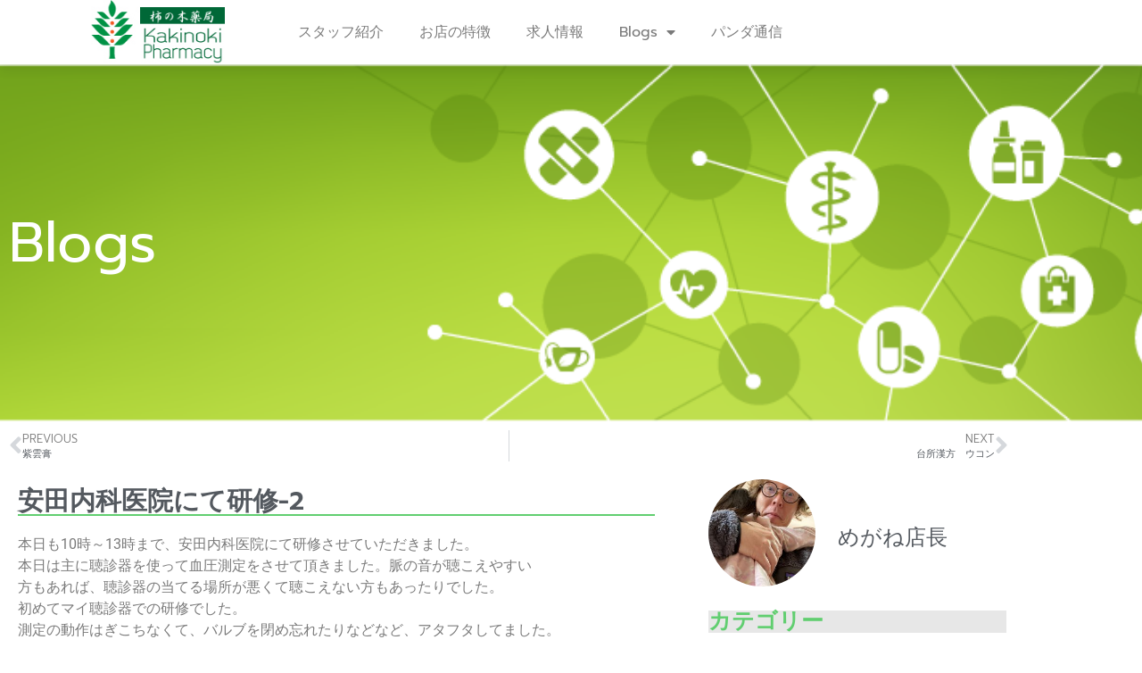

--- FILE ---
content_type: text/html; charset=UTF-8
request_url: https://p-kakinoki.jp/%E5%AE%89%E7%94%B0%E5%86%85%E7%A7%91%E5%8C%BB%E9%99%A2%E3%81%AB%E3%81%A6%E7%A0%94%E4%BF%AE-2/
body_size: 72894
content:
<!doctype html>
<html dir="ltr" lang="ja" prefix="og: https://ogp.me/ns#">
<head>
	<meta charset="UTF-8">
	<meta name="viewport" content="width=device-width, initial-scale=1">
	<link rel="profile" href="https://gmpg.org/xfn/11">
	<title>安田内科医院にて研修-2 - 柿の木薬局</title>
	<style>img:is([sizes="auto" i], [sizes^="auto," i]) { contain-intrinsic-size: 3000px 1500px }</style>
	
		<!-- All in One SEO 4.9.3 - aioseo.com -->
	<meta name="description" content="本日も10時～13時まで、安田内科医院にて研修させていただきました。 本日は主に聴診器を使って血圧測定をさせて" />
	<meta name="robots" content="max-image-preview:large" />
	<meta name="author" content="admin"/>
	<link rel="canonical" href="https://p-kakinoki.jp/%e5%ae%89%e7%94%b0%e5%86%85%e7%a7%91%e5%8c%bb%e9%99%a2%e3%81%ab%e3%81%a6%e7%a0%94%e4%bf%ae-2/" />
	<meta name="generator" content="All in One SEO (AIOSEO) 4.9.3" />
		<meta property="og:locale" content="ja_JP" />
		<meta property="og:site_name" content="柿の木薬局 - 岡山市中心部の薬局" />
		<meta property="og:type" content="article" />
		<meta property="og:title" content="安田内科医院にて研修-2 - 柿の木薬局" />
		<meta property="og:description" content="本日も10時～13時まで、安田内科医院にて研修させていただきました。 本日は主に聴診器を使って血圧測定をさせて" />
		<meta property="og:url" content="https://p-kakinoki.jp/%e5%ae%89%e7%94%b0%e5%86%85%e7%a7%91%e5%8c%bb%e9%99%a2%e3%81%ab%e3%81%a6%e7%a0%94%e4%bf%ae-2/" />
		<meta property="article:published_time" content="2011-02-15T05:09:05+00:00" />
		<meta property="article:modified_time" content="2011-02-15T05:09:05+00:00" />
		<meta name="twitter:card" content="summary_large_image" />
		<meta name="twitter:site" content="@fujimaky" />
		<meta name="twitter:title" content="安田内科医院にて研修-2 - 柿の木薬局" />
		<meta name="twitter:description" content="本日も10時～13時まで、安田内科医院にて研修させていただきました。 本日は主に聴診器を使って血圧測定をさせて" />
		<meta name="twitter:creator" content="@fujimaky" />
		<meta name="twitter:image" content="https://p-kakinoki.jp/wp-content/uploads/2020/10/logo2.jpg" />
		<script type="application/ld+json" class="aioseo-schema">
			{"@context":"https:\/\/schema.org","@graph":[{"@type":"BlogPosting","@id":"https:\/\/p-kakinoki.jp\/%e5%ae%89%e7%94%b0%e5%86%85%e7%a7%91%e5%8c%bb%e9%99%a2%e3%81%ab%e3%81%a6%e7%a0%94%e4%bf%ae-2\/#blogposting","name":"\u5b89\u7530\u5185\u79d1\u533b\u9662\u306b\u3066\u7814\u4fee-2 - \u67ff\u306e\u6728\u85ac\u5c40","headline":"\u5b89\u7530\u5185\u79d1\u533b\u9662\u306b\u3066\u7814\u4fee-2","author":{"@id":"https:\/\/p-kakinoki.jp\/author\/admin\/#author"},"publisher":{"@id":"https:\/\/p-kakinoki.jp\/#organization"},"image":{"@type":"ImageObject","url":"http:\/\/www.p-kakinoki.jp\/media\/2\/\u8074\u8a3a\u5668.jpeg","@id":"https:\/\/p-kakinoki.jp\/%e5%ae%89%e7%94%b0%e5%86%85%e7%a7%91%e5%8c%bb%e9%99%a2%e3%81%ab%e3%81%a6%e7%a0%94%e4%bf%ae-2\/#articleImage"},"datePublished":"2011-02-15T14:09:05+09:00","dateModified":"2011-02-15T14:09:05+09:00","inLanguage":"ja","mainEntityOfPage":{"@id":"https:\/\/p-kakinoki.jp\/%e5%ae%89%e7%94%b0%e5%86%85%e7%a7%91%e5%8c%bb%e9%99%a2%e3%81%ab%e3%81%a6%e7%a0%94%e4%bf%ae-2\/#webpage"},"isPartOf":{"@id":"https:\/\/p-kakinoki.jp\/%e5%ae%89%e7%94%b0%e5%86%85%e7%a7%91%e5%8c%bb%e9%99%a2%e3%81%ab%e3%81%a6%e7%a0%94%e4%bf%ae-2\/#webpage"},"articleSection":"\u30b9\u30bf\u30c3\u30d5Blog"},{"@type":"BreadcrumbList","@id":"https:\/\/p-kakinoki.jp\/%e5%ae%89%e7%94%b0%e5%86%85%e7%a7%91%e5%8c%bb%e9%99%a2%e3%81%ab%e3%81%a6%e7%a0%94%e4%bf%ae-2\/#breadcrumblist","itemListElement":[{"@type":"ListItem","@id":"https:\/\/p-kakinoki.jp#listItem","position":1,"name":"\u30db\u30fc\u30e0","item":"https:\/\/p-kakinoki.jp","nextItem":{"@type":"ListItem","@id":"https:\/\/p-kakinoki.jp\/category\/hibinokoto\/#listItem","name":"\u65e5\u3005\u306e\u3053\u3068"}},{"@type":"ListItem","@id":"https:\/\/p-kakinoki.jp\/category\/hibinokoto\/#listItem","position":2,"name":"\u65e5\u3005\u306e\u3053\u3068","item":"https:\/\/p-kakinoki.jp\/category\/hibinokoto\/","nextItem":{"@type":"ListItem","@id":"https:\/\/p-kakinoki.jp\/category\/hibinokoto\/staff_blog\/#listItem","name":"\u30b9\u30bf\u30c3\u30d5Blog"},"previousItem":{"@type":"ListItem","@id":"https:\/\/p-kakinoki.jp#listItem","name":"\u30db\u30fc\u30e0"}},{"@type":"ListItem","@id":"https:\/\/p-kakinoki.jp\/category\/hibinokoto\/staff_blog\/#listItem","position":3,"name":"\u30b9\u30bf\u30c3\u30d5Blog","item":"https:\/\/p-kakinoki.jp\/category\/hibinokoto\/staff_blog\/","nextItem":{"@type":"ListItem","@id":"https:\/\/p-kakinoki.jp\/%e5%ae%89%e7%94%b0%e5%86%85%e7%a7%91%e5%8c%bb%e9%99%a2%e3%81%ab%e3%81%a6%e7%a0%94%e4%bf%ae-2\/#listItem","name":"\u5b89\u7530\u5185\u79d1\u533b\u9662\u306b\u3066\u7814\u4fee-2"},"previousItem":{"@type":"ListItem","@id":"https:\/\/p-kakinoki.jp\/category\/hibinokoto\/#listItem","name":"\u65e5\u3005\u306e\u3053\u3068"}},{"@type":"ListItem","@id":"https:\/\/p-kakinoki.jp\/%e5%ae%89%e7%94%b0%e5%86%85%e7%a7%91%e5%8c%bb%e9%99%a2%e3%81%ab%e3%81%a6%e7%a0%94%e4%bf%ae-2\/#listItem","position":4,"name":"\u5b89\u7530\u5185\u79d1\u533b\u9662\u306b\u3066\u7814\u4fee-2","previousItem":{"@type":"ListItem","@id":"https:\/\/p-kakinoki.jp\/category\/hibinokoto\/staff_blog\/#listItem","name":"\u30b9\u30bf\u30c3\u30d5Blog"}}]},{"@type":"Organization","@id":"https:\/\/p-kakinoki.jp\/#organization","name":"\u67ff\u306e\u6728\u85ac\u5c40","description":"\u5ca1\u5c71\u5e02\u4e2d\u5fc3\u90e8\u306e\u85ac\u5c40","url":"https:\/\/p-kakinoki.jp\/","telephone":"+81862347676","logo":{"@type":"ImageObject","url":"https:\/\/p-kakinoki.jp\/wp-content\/uploads\/2020\/10\/logo2.jpg","@id":"https:\/\/p-kakinoki.jp\/%e5%ae%89%e7%94%b0%e5%86%85%e7%a7%91%e5%8c%bb%e9%99%a2%e3%81%ab%e3%81%a6%e7%a0%94%e4%bf%ae-2\/#organizationLogo","width":169,"height":80},"image":{"@id":"https:\/\/p-kakinoki.jp\/%e5%ae%89%e7%94%b0%e5%86%85%e7%a7%91%e5%8c%bb%e9%99%a2%e3%81%ab%e3%81%a6%e7%a0%94%e4%bf%ae-2\/#organizationLogo"},"sameAs":["https:\/\/twitter.com\/fujimaky"]},{"@type":"Person","@id":"https:\/\/p-kakinoki.jp\/author\/admin\/#author","url":"https:\/\/p-kakinoki.jp\/author\/admin\/","name":"admin","image":{"@type":"ImageObject","@id":"https:\/\/p-kakinoki.jp\/%e5%ae%89%e7%94%b0%e5%86%85%e7%a7%91%e5%8c%bb%e9%99%a2%e3%81%ab%e3%81%a6%e7%a0%94%e4%bf%ae-2\/#authorImage","url":"https:\/\/secure.gravatar.com\/avatar\/c0671971c4a7e3f87ecec45e63146d27?s=96&d=mm&r=g","width":96,"height":96,"caption":"admin"}},{"@type":"WebPage","@id":"https:\/\/p-kakinoki.jp\/%e5%ae%89%e7%94%b0%e5%86%85%e7%a7%91%e5%8c%bb%e9%99%a2%e3%81%ab%e3%81%a6%e7%a0%94%e4%bf%ae-2\/#webpage","url":"https:\/\/p-kakinoki.jp\/%e5%ae%89%e7%94%b0%e5%86%85%e7%a7%91%e5%8c%bb%e9%99%a2%e3%81%ab%e3%81%a6%e7%a0%94%e4%bf%ae-2\/","name":"\u5b89\u7530\u5185\u79d1\u533b\u9662\u306b\u3066\u7814\u4fee-2 - \u67ff\u306e\u6728\u85ac\u5c40","description":"\u672c\u65e5\u308210\u6642\uff5e13\u6642\u307e\u3067\u3001\u5b89\u7530\u5185\u79d1\u533b\u9662\u306b\u3066\u7814\u4fee\u3055\u305b\u3066\u3044\u305f\u3060\u304d\u307e\u3057\u305f\u3002 \u672c\u65e5\u306f\u4e3b\u306b\u8074\u8a3a\u5668\u3092\u4f7f\u3063\u3066\u8840\u5727\u6e2c\u5b9a\u3092\u3055\u305b\u3066","inLanguage":"ja","isPartOf":{"@id":"https:\/\/p-kakinoki.jp\/#website"},"breadcrumb":{"@id":"https:\/\/p-kakinoki.jp\/%e5%ae%89%e7%94%b0%e5%86%85%e7%a7%91%e5%8c%bb%e9%99%a2%e3%81%ab%e3%81%a6%e7%a0%94%e4%bf%ae-2\/#breadcrumblist"},"author":{"@id":"https:\/\/p-kakinoki.jp\/author\/admin\/#author"},"creator":{"@id":"https:\/\/p-kakinoki.jp\/author\/admin\/#author"},"datePublished":"2011-02-15T14:09:05+09:00","dateModified":"2011-02-15T14:09:05+09:00"},{"@type":"WebSite","@id":"https:\/\/p-kakinoki.jp\/#website","url":"https:\/\/p-kakinoki.jp\/","name":"\u67ff\u306e\u6728\u85ac\u5c40","description":"\u5ca1\u5c71\u5e02\u4e2d\u5fc3\u90e8\u306e\u85ac\u5c40","inLanguage":"ja","publisher":{"@id":"https:\/\/p-kakinoki.jp\/#organization"}}]}
		</script>
		<!-- All in One SEO -->

<link rel='dns-prefetch' href='//www.googletagmanager.com' />
<link rel="alternate" type="application/rss+xml" title="柿の木薬局 &raquo; フィード" href="https://p-kakinoki.jp/feed/" />
<link rel="alternate" type="application/rss+xml" title="柿の木薬局 &raquo; コメントフィード" href="https://p-kakinoki.jp/comments/feed/" />
<link rel="alternate" type="application/rss+xml" title="柿の木薬局 &raquo; 安田内科医院にて研修-2 のコメントのフィード" href="https://p-kakinoki.jp/%e5%ae%89%e7%94%b0%e5%86%85%e7%a7%91%e5%8c%bb%e9%99%a2%e3%81%ab%e3%81%a6%e7%a0%94%e4%bf%ae-2/feed/" />
<script>
window._wpemojiSettings = {"baseUrl":"https:\/\/s.w.org\/images\/core\/emoji\/15.0.3\/72x72\/","ext":".png","svgUrl":"https:\/\/s.w.org\/images\/core\/emoji\/15.0.3\/svg\/","svgExt":".svg","source":{"concatemoji":"https:\/\/p-kakinoki.jp\/wp-includes\/js\/wp-emoji-release.min.js?ver=6.7.4"}};
/*! This file is auto-generated */
!function(i,n){var o,s,e;function c(e){try{var t={supportTests:e,timestamp:(new Date).valueOf()};sessionStorage.setItem(o,JSON.stringify(t))}catch(e){}}function p(e,t,n){e.clearRect(0,0,e.canvas.width,e.canvas.height),e.fillText(t,0,0);var t=new Uint32Array(e.getImageData(0,0,e.canvas.width,e.canvas.height).data),r=(e.clearRect(0,0,e.canvas.width,e.canvas.height),e.fillText(n,0,0),new Uint32Array(e.getImageData(0,0,e.canvas.width,e.canvas.height).data));return t.every(function(e,t){return e===r[t]})}function u(e,t,n){switch(t){case"flag":return n(e,"\ud83c\udff3\ufe0f\u200d\u26a7\ufe0f","\ud83c\udff3\ufe0f\u200b\u26a7\ufe0f")?!1:!n(e,"\ud83c\uddfa\ud83c\uddf3","\ud83c\uddfa\u200b\ud83c\uddf3")&&!n(e,"\ud83c\udff4\udb40\udc67\udb40\udc62\udb40\udc65\udb40\udc6e\udb40\udc67\udb40\udc7f","\ud83c\udff4\u200b\udb40\udc67\u200b\udb40\udc62\u200b\udb40\udc65\u200b\udb40\udc6e\u200b\udb40\udc67\u200b\udb40\udc7f");case"emoji":return!n(e,"\ud83d\udc26\u200d\u2b1b","\ud83d\udc26\u200b\u2b1b")}return!1}function f(e,t,n){var r="undefined"!=typeof WorkerGlobalScope&&self instanceof WorkerGlobalScope?new OffscreenCanvas(300,150):i.createElement("canvas"),a=r.getContext("2d",{willReadFrequently:!0}),o=(a.textBaseline="top",a.font="600 32px Arial",{});return e.forEach(function(e){o[e]=t(a,e,n)}),o}function t(e){var t=i.createElement("script");t.src=e,t.defer=!0,i.head.appendChild(t)}"undefined"!=typeof Promise&&(o="wpEmojiSettingsSupports",s=["flag","emoji"],n.supports={everything:!0,everythingExceptFlag:!0},e=new Promise(function(e){i.addEventListener("DOMContentLoaded",e,{once:!0})}),new Promise(function(t){var n=function(){try{var e=JSON.parse(sessionStorage.getItem(o));if("object"==typeof e&&"number"==typeof e.timestamp&&(new Date).valueOf()<e.timestamp+604800&&"object"==typeof e.supportTests)return e.supportTests}catch(e){}return null}();if(!n){if("undefined"!=typeof Worker&&"undefined"!=typeof OffscreenCanvas&&"undefined"!=typeof URL&&URL.createObjectURL&&"undefined"!=typeof Blob)try{var e="postMessage("+f.toString()+"("+[JSON.stringify(s),u.toString(),p.toString()].join(",")+"));",r=new Blob([e],{type:"text/javascript"}),a=new Worker(URL.createObjectURL(r),{name:"wpTestEmojiSupports"});return void(a.onmessage=function(e){c(n=e.data),a.terminate(),t(n)})}catch(e){}c(n=f(s,u,p))}t(n)}).then(function(e){for(var t in e)n.supports[t]=e[t],n.supports.everything=n.supports.everything&&n.supports[t],"flag"!==t&&(n.supports.everythingExceptFlag=n.supports.everythingExceptFlag&&n.supports[t]);n.supports.everythingExceptFlag=n.supports.everythingExceptFlag&&!n.supports.flag,n.DOMReady=!1,n.readyCallback=function(){n.DOMReady=!0}}).then(function(){return e}).then(function(){var e;n.supports.everything||(n.readyCallback(),(e=n.source||{}).concatemoji?t(e.concatemoji):e.wpemoji&&e.twemoji&&(t(e.twemoji),t(e.wpemoji)))}))}((window,document),window._wpemojiSettings);
</script>
<style id='wp-emoji-styles-inline-css'>

	img.wp-smiley, img.emoji {
		display: inline !important;
		border: none !important;
		box-shadow: none !important;
		height: 1em !important;
		width: 1em !important;
		margin: 0 0.07em !important;
		vertical-align: -0.1em !important;
		background: none !important;
		padding: 0 !important;
	}
</style>
<link rel='stylesheet' id='wp-block-library-css' href='https://p-kakinoki.jp/wp-includes/css/dist/block-library/style.min.css?ver=6.7.4' media='all' />
<link rel='stylesheet' id='aioseo/css/src/vue/standalone/blocks/table-of-contents/global.scss-css' href='https://p-kakinoki.jp/wp-content/plugins/all-in-one-seo-pack/dist/Lite/assets/css/table-of-contents/global.e90f6d47.css?ver=4.9.3' media='all' />
<style id='filebird-block-filebird-gallery-style-inline-css'>
ul.filebird-block-filebird-gallery{margin:auto!important;padding:0!important;width:100%}ul.filebird-block-filebird-gallery.layout-grid{display:grid;grid-gap:20px;align-items:stretch;grid-template-columns:repeat(var(--columns),1fr);justify-items:stretch}ul.filebird-block-filebird-gallery.layout-grid li img{border:1px solid #ccc;box-shadow:2px 2px 6px 0 rgba(0,0,0,.3);height:100%;max-width:100%;-o-object-fit:cover;object-fit:cover;width:100%}ul.filebird-block-filebird-gallery.layout-masonry{-moz-column-count:var(--columns);-moz-column-gap:var(--space);column-gap:var(--space);-moz-column-width:var(--min-width);columns:var(--min-width) var(--columns);display:block;overflow:auto}ul.filebird-block-filebird-gallery.layout-masonry li{margin-bottom:var(--space)}ul.filebird-block-filebird-gallery li{list-style:none}ul.filebird-block-filebird-gallery li figure{height:100%;margin:0;padding:0;position:relative;width:100%}ul.filebird-block-filebird-gallery li figure figcaption{background:linear-gradient(0deg,rgba(0,0,0,.7),rgba(0,0,0,.3) 70%,transparent);bottom:0;box-sizing:border-box;color:#fff;font-size:.8em;margin:0;max-height:100%;overflow:auto;padding:3em .77em .7em;position:absolute;text-align:center;width:100%;z-index:2}ul.filebird-block-filebird-gallery li figure figcaption a{color:inherit}

</style>
<style id='global-styles-inline-css'>
:root{--wp--preset--aspect-ratio--square: 1;--wp--preset--aspect-ratio--4-3: 4/3;--wp--preset--aspect-ratio--3-4: 3/4;--wp--preset--aspect-ratio--3-2: 3/2;--wp--preset--aspect-ratio--2-3: 2/3;--wp--preset--aspect-ratio--16-9: 16/9;--wp--preset--aspect-ratio--9-16: 9/16;--wp--preset--color--black: #000000;--wp--preset--color--cyan-bluish-gray: #abb8c3;--wp--preset--color--white: #ffffff;--wp--preset--color--pale-pink: #f78da7;--wp--preset--color--vivid-red: #cf2e2e;--wp--preset--color--luminous-vivid-orange: #ff6900;--wp--preset--color--luminous-vivid-amber: #fcb900;--wp--preset--color--light-green-cyan: #7bdcb5;--wp--preset--color--vivid-green-cyan: #00d084;--wp--preset--color--pale-cyan-blue: #8ed1fc;--wp--preset--color--vivid-cyan-blue: #0693e3;--wp--preset--color--vivid-purple: #9b51e0;--wp--preset--gradient--vivid-cyan-blue-to-vivid-purple: linear-gradient(135deg,rgba(6,147,227,1) 0%,rgb(155,81,224) 100%);--wp--preset--gradient--light-green-cyan-to-vivid-green-cyan: linear-gradient(135deg,rgb(122,220,180) 0%,rgb(0,208,130) 100%);--wp--preset--gradient--luminous-vivid-amber-to-luminous-vivid-orange: linear-gradient(135deg,rgba(252,185,0,1) 0%,rgba(255,105,0,1) 100%);--wp--preset--gradient--luminous-vivid-orange-to-vivid-red: linear-gradient(135deg,rgba(255,105,0,1) 0%,rgb(207,46,46) 100%);--wp--preset--gradient--very-light-gray-to-cyan-bluish-gray: linear-gradient(135deg,rgb(238,238,238) 0%,rgb(169,184,195) 100%);--wp--preset--gradient--cool-to-warm-spectrum: linear-gradient(135deg,rgb(74,234,220) 0%,rgb(151,120,209) 20%,rgb(207,42,186) 40%,rgb(238,44,130) 60%,rgb(251,105,98) 80%,rgb(254,248,76) 100%);--wp--preset--gradient--blush-light-purple: linear-gradient(135deg,rgb(255,206,236) 0%,rgb(152,150,240) 100%);--wp--preset--gradient--blush-bordeaux: linear-gradient(135deg,rgb(254,205,165) 0%,rgb(254,45,45) 50%,rgb(107,0,62) 100%);--wp--preset--gradient--luminous-dusk: linear-gradient(135deg,rgb(255,203,112) 0%,rgb(199,81,192) 50%,rgb(65,88,208) 100%);--wp--preset--gradient--pale-ocean: linear-gradient(135deg,rgb(255,245,203) 0%,rgb(182,227,212) 50%,rgb(51,167,181) 100%);--wp--preset--gradient--electric-grass: linear-gradient(135deg,rgb(202,248,128) 0%,rgb(113,206,126) 100%);--wp--preset--gradient--midnight: linear-gradient(135deg,rgb(2,3,129) 0%,rgb(40,116,252) 100%);--wp--preset--font-size--small: 13px;--wp--preset--font-size--medium: 20px;--wp--preset--font-size--large: 36px;--wp--preset--font-size--x-large: 42px;--wp--preset--spacing--20: 0.44rem;--wp--preset--spacing--30: 0.67rem;--wp--preset--spacing--40: 1rem;--wp--preset--spacing--50: 1.5rem;--wp--preset--spacing--60: 2.25rem;--wp--preset--spacing--70: 3.38rem;--wp--preset--spacing--80: 5.06rem;--wp--preset--shadow--natural: 6px 6px 9px rgba(0, 0, 0, 0.2);--wp--preset--shadow--deep: 12px 12px 50px rgba(0, 0, 0, 0.4);--wp--preset--shadow--sharp: 6px 6px 0px rgba(0, 0, 0, 0.2);--wp--preset--shadow--outlined: 6px 6px 0px -3px rgba(255, 255, 255, 1), 6px 6px rgba(0, 0, 0, 1);--wp--preset--shadow--crisp: 6px 6px 0px rgba(0, 0, 0, 1);}:root { --wp--style--global--content-size: 800px;--wp--style--global--wide-size: 1200px; }:where(body) { margin: 0; }.wp-site-blocks > .alignleft { float: left; margin-right: 2em; }.wp-site-blocks > .alignright { float: right; margin-left: 2em; }.wp-site-blocks > .aligncenter { justify-content: center; margin-left: auto; margin-right: auto; }:where(.wp-site-blocks) > * { margin-block-start: 24px; margin-block-end: 0; }:where(.wp-site-blocks) > :first-child { margin-block-start: 0; }:where(.wp-site-blocks) > :last-child { margin-block-end: 0; }:root { --wp--style--block-gap: 24px; }:root :where(.is-layout-flow) > :first-child{margin-block-start: 0;}:root :where(.is-layout-flow) > :last-child{margin-block-end: 0;}:root :where(.is-layout-flow) > *{margin-block-start: 24px;margin-block-end: 0;}:root :where(.is-layout-constrained) > :first-child{margin-block-start: 0;}:root :where(.is-layout-constrained) > :last-child{margin-block-end: 0;}:root :where(.is-layout-constrained) > *{margin-block-start: 24px;margin-block-end: 0;}:root :where(.is-layout-flex){gap: 24px;}:root :where(.is-layout-grid){gap: 24px;}.is-layout-flow > .alignleft{float: left;margin-inline-start: 0;margin-inline-end: 2em;}.is-layout-flow > .alignright{float: right;margin-inline-start: 2em;margin-inline-end: 0;}.is-layout-flow > .aligncenter{margin-left: auto !important;margin-right: auto !important;}.is-layout-constrained > .alignleft{float: left;margin-inline-start: 0;margin-inline-end: 2em;}.is-layout-constrained > .alignright{float: right;margin-inline-start: 2em;margin-inline-end: 0;}.is-layout-constrained > .aligncenter{margin-left: auto !important;margin-right: auto !important;}.is-layout-constrained > :where(:not(.alignleft):not(.alignright):not(.alignfull)){max-width: var(--wp--style--global--content-size);margin-left: auto !important;margin-right: auto !important;}.is-layout-constrained > .alignwide{max-width: var(--wp--style--global--wide-size);}body .is-layout-flex{display: flex;}.is-layout-flex{flex-wrap: wrap;align-items: center;}.is-layout-flex > :is(*, div){margin: 0;}body .is-layout-grid{display: grid;}.is-layout-grid > :is(*, div){margin: 0;}body{padding-top: 0px;padding-right: 0px;padding-bottom: 0px;padding-left: 0px;}a:where(:not(.wp-element-button)){text-decoration: underline;}:root :where(.wp-element-button, .wp-block-button__link){background-color: #32373c;border-width: 0;color: #fff;font-family: inherit;font-size: inherit;line-height: inherit;padding: calc(0.667em + 2px) calc(1.333em + 2px);text-decoration: none;}.has-black-color{color: var(--wp--preset--color--black) !important;}.has-cyan-bluish-gray-color{color: var(--wp--preset--color--cyan-bluish-gray) !important;}.has-white-color{color: var(--wp--preset--color--white) !important;}.has-pale-pink-color{color: var(--wp--preset--color--pale-pink) !important;}.has-vivid-red-color{color: var(--wp--preset--color--vivid-red) !important;}.has-luminous-vivid-orange-color{color: var(--wp--preset--color--luminous-vivid-orange) !important;}.has-luminous-vivid-amber-color{color: var(--wp--preset--color--luminous-vivid-amber) !important;}.has-light-green-cyan-color{color: var(--wp--preset--color--light-green-cyan) !important;}.has-vivid-green-cyan-color{color: var(--wp--preset--color--vivid-green-cyan) !important;}.has-pale-cyan-blue-color{color: var(--wp--preset--color--pale-cyan-blue) !important;}.has-vivid-cyan-blue-color{color: var(--wp--preset--color--vivid-cyan-blue) !important;}.has-vivid-purple-color{color: var(--wp--preset--color--vivid-purple) !important;}.has-black-background-color{background-color: var(--wp--preset--color--black) !important;}.has-cyan-bluish-gray-background-color{background-color: var(--wp--preset--color--cyan-bluish-gray) !important;}.has-white-background-color{background-color: var(--wp--preset--color--white) !important;}.has-pale-pink-background-color{background-color: var(--wp--preset--color--pale-pink) !important;}.has-vivid-red-background-color{background-color: var(--wp--preset--color--vivid-red) !important;}.has-luminous-vivid-orange-background-color{background-color: var(--wp--preset--color--luminous-vivid-orange) !important;}.has-luminous-vivid-amber-background-color{background-color: var(--wp--preset--color--luminous-vivid-amber) !important;}.has-light-green-cyan-background-color{background-color: var(--wp--preset--color--light-green-cyan) !important;}.has-vivid-green-cyan-background-color{background-color: var(--wp--preset--color--vivid-green-cyan) !important;}.has-pale-cyan-blue-background-color{background-color: var(--wp--preset--color--pale-cyan-blue) !important;}.has-vivid-cyan-blue-background-color{background-color: var(--wp--preset--color--vivid-cyan-blue) !important;}.has-vivid-purple-background-color{background-color: var(--wp--preset--color--vivid-purple) !important;}.has-black-border-color{border-color: var(--wp--preset--color--black) !important;}.has-cyan-bluish-gray-border-color{border-color: var(--wp--preset--color--cyan-bluish-gray) !important;}.has-white-border-color{border-color: var(--wp--preset--color--white) !important;}.has-pale-pink-border-color{border-color: var(--wp--preset--color--pale-pink) !important;}.has-vivid-red-border-color{border-color: var(--wp--preset--color--vivid-red) !important;}.has-luminous-vivid-orange-border-color{border-color: var(--wp--preset--color--luminous-vivid-orange) !important;}.has-luminous-vivid-amber-border-color{border-color: var(--wp--preset--color--luminous-vivid-amber) !important;}.has-light-green-cyan-border-color{border-color: var(--wp--preset--color--light-green-cyan) !important;}.has-vivid-green-cyan-border-color{border-color: var(--wp--preset--color--vivid-green-cyan) !important;}.has-pale-cyan-blue-border-color{border-color: var(--wp--preset--color--pale-cyan-blue) !important;}.has-vivid-cyan-blue-border-color{border-color: var(--wp--preset--color--vivid-cyan-blue) !important;}.has-vivid-purple-border-color{border-color: var(--wp--preset--color--vivid-purple) !important;}.has-vivid-cyan-blue-to-vivid-purple-gradient-background{background: var(--wp--preset--gradient--vivid-cyan-blue-to-vivid-purple) !important;}.has-light-green-cyan-to-vivid-green-cyan-gradient-background{background: var(--wp--preset--gradient--light-green-cyan-to-vivid-green-cyan) !important;}.has-luminous-vivid-amber-to-luminous-vivid-orange-gradient-background{background: var(--wp--preset--gradient--luminous-vivid-amber-to-luminous-vivid-orange) !important;}.has-luminous-vivid-orange-to-vivid-red-gradient-background{background: var(--wp--preset--gradient--luminous-vivid-orange-to-vivid-red) !important;}.has-very-light-gray-to-cyan-bluish-gray-gradient-background{background: var(--wp--preset--gradient--very-light-gray-to-cyan-bluish-gray) !important;}.has-cool-to-warm-spectrum-gradient-background{background: var(--wp--preset--gradient--cool-to-warm-spectrum) !important;}.has-blush-light-purple-gradient-background{background: var(--wp--preset--gradient--blush-light-purple) !important;}.has-blush-bordeaux-gradient-background{background: var(--wp--preset--gradient--blush-bordeaux) !important;}.has-luminous-dusk-gradient-background{background: var(--wp--preset--gradient--luminous-dusk) !important;}.has-pale-ocean-gradient-background{background: var(--wp--preset--gradient--pale-ocean) !important;}.has-electric-grass-gradient-background{background: var(--wp--preset--gradient--electric-grass) !important;}.has-midnight-gradient-background{background: var(--wp--preset--gradient--midnight) !important;}.has-small-font-size{font-size: var(--wp--preset--font-size--small) !important;}.has-medium-font-size{font-size: var(--wp--preset--font-size--medium) !important;}.has-large-font-size{font-size: var(--wp--preset--font-size--large) !important;}.has-x-large-font-size{font-size: var(--wp--preset--font-size--x-large) !important;}
:root :where(.wp-block-pullquote){font-size: 1.5em;line-height: 1.6;}
</style>
<link rel='stylesheet' id='htbbootstrap-css' href='https://p-kakinoki.jp/wp-content/plugins/ht-mega-for-elementor/assets/css/htbbootstrap.css?ver=3.0.4' media='all' />
<link rel='stylesheet' id='font-awesome-css' href='https://p-kakinoki.jp/wp-content/plugins/elementor/assets/lib/font-awesome/css/font-awesome.min.css?ver=4.7.0' media='all' />
<link rel='stylesheet' id='htmega-animation-css' href='https://p-kakinoki.jp/wp-content/plugins/ht-mega-for-elementor/assets/css/animation.css?ver=3.0.4' media='all' />
<link rel='stylesheet' id='htmega-keyframes-css' href='https://p-kakinoki.jp/wp-content/plugins/ht-mega-for-elementor/assets/css/htmega-keyframes.css?ver=3.0.4' media='all' />
<link rel='stylesheet' id='htmega-global-style-min-css' href='https://p-kakinoki.jp/wp-content/plugins/ht-mega-for-elementor/assets/css/htmega-global-style.min.css?ver=3.0.4' media='all' />
<link rel='stylesheet' id='hello-elementor-css' href='https://p-kakinoki.jp/wp-content/themes/hello-elementor/style.min.css?ver=3.3.0' media='all' />
<link rel='stylesheet' id='hello-elementor-theme-style-css' href='https://p-kakinoki.jp/wp-content/themes/hello-elementor/theme.min.css?ver=3.3.0' media='all' />
<link rel='stylesheet' id='hello-elementor-header-footer-css' href='https://p-kakinoki.jp/wp-content/themes/hello-elementor/header-footer.min.css?ver=3.3.0' media='all' />
<link rel='stylesheet' id='elementor-frontend-css' href='https://p-kakinoki.jp/wp-content/plugins/elementor/assets/css/frontend.min.css?ver=3.34.1' media='all' />
<link rel='stylesheet' id='widget-image-css' href='https://p-kakinoki.jp/wp-content/plugins/elementor/assets/css/widget-image.min.css?ver=3.34.1' media='all' />
<link rel='stylesheet' id='widget-nav-menu-css' href='https://p-kakinoki.jp/wp-content/plugins/elementor-pro/assets/css/widget-nav-menu.min.css?ver=3.34.0' media='all' />
<link rel='stylesheet' id='e-sticky-css' href='https://p-kakinoki.jp/wp-content/plugins/elementor-pro/assets/css/modules/sticky.min.css?ver=3.34.0' media='all' />
<link rel='stylesheet' id='widget-divider-css' href='https://p-kakinoki.jp/wp-content/plugins/elementor/assets/css/widget-divider.min.css?ver=3.34.1' media='all' />
<link rel='stylesheet' id='widget-social-icons-css' href='https://p-kakinoki.jp/wp-content/plugins/elementor/assets/css/widget-social-icons.min.css?ver=3.34.1' media='all' />
<link rel='stylesheet' id='e-apple-webkit-css' href='https://p-kakinoki.jp/wp-content/plugins/elementor/assets/css/conditionals/apple-webkit.min.css?ver=3.34.1' media='all' />
<link rel='stylesheet' id='e-animation-fadeIn-css' href='https://p-kakinoki.jp/wp-content/plugins/elementor/assets/lib/animations/styles/fadeIn.min.css?ver=3.34.1' media='all' />
<link rel='stylesheet' id='e-motion-fx-css' href='https://p-kakinoki.jp/wp-content/plugins/elementor-pro/assets/css/modules/motion-fx.min.css?ver=3.34.0' media='all' />
<link rel='stylesheet' id='e-animation-fadeInUp-css' href='https://p-kakinoki.jp/wp-content/plugins/elementor/assets/lib/animations/styles/fadeInUp.min.css?ver=3.34.1' media='all' />
<link rel='stylesheet' id='widget-heading-css' href='https://p-kakinoki.jp/wp-content/plugins/elementor/assets/css/widget-heading.min.css?ver=3.34.1' media='all' />
<link rel='stylesheet' id='widget-post-navigation-css' href='https://p-kakinoki.jp/wp-content/plugins/elementor-pro/assets/css/widget-post-navigation.min.css?ver=3.34.0' media='all' />
<link rel='stylesheet' id='widget-share-buttons-css' href='https://p-kakinoki.jp/wp-content/plugins/elementor-pro/assets/css/widget-share-buttons.min.css?ver=3.34.0' media='all' />
<link rel='stylesheet' id='elementor-icons-shared-0-css' href='https://p-kakinoki.jp/wp-content/plugins/elementor/assets/lib/font-awesome/css/fontawesome.min.css?ver=5.15.3' media='all' />
<link rel='stylesheet' id='elementor-icons-fa-solid-css' href='https://p-kakinoki.jp/wp-content/plugins/elementor/assets/lib/font-awesome/css/solid.min.css?ver=5.15.3' media='all' />
<link rel='stylesheet' id='elementor-icons-fa-brands-css' href='https://p-kakinoki.jp/wp-content/plugins/elementor/assets/lib/font-awesome/css/brands.min.css?ver=5.15.3' media='all' />
<link rel='stylesheet' id='widget-post-info-css' href='https://p-kakinoki.jp/wp-content/plugins/elementor-pro/assets/css/widget-post-info.min.css?ver=3.34.0' media='all' />
<link rel='stylesheet' id='widget-icon-list-css' href='https://p-kakinoki.jp/wp-content/plugins/elementor/assets/css/widget-icon-list.min.css?ver=3.34.1' media='all' />
<link rel='stylesheet' id='elementor-icons-fa-regular-css' href='https://p-kakinoki.jp/wp-content/plugins/elementor/assets/lib/font-awesome/css/regular.min.css?ver=5.15.3' media='all' />
<link rel='stylesheet' id='widget-author-box-css' href='https://p-kakinoki.jp/wp-content/plugins/elementor-pro/assets/css/widget-author-box.min.css?ver=3.34.0' media='all' />
<link rel='stylesheet' id='elementor-icons-css' href='https://p-kakinoki.jp/wp-content/plugins/elementor/assets/lib/eicons/css/elementor-icons.min.css?ver=5.45.0' media='all' />
<link rel='stylesheet' id='elementor-post-5-css' href='https://p-kakinoki.jp/wp-content/uploads/elementor/css/post-5.css?ver=1768585124' media='all' />
<link rel='stylesheet' id='elementor-post-15-css' href='https://p-kakinoki.jp/wp-content/uploads/elementor/css/post-15.css?ver=1768585124' media='all' />
<link rel='stylesheet' id='elementor-post-23-css' href='https://p-kakinoki.jp/wp-content/uploads/elementor/css/post-23.css?ver=1768585124' media='all' />
<link rel='stylesheet' id='elementor-post-4161-css' href='https://p-kakinoki.jp/wp-content/uploads/elementor/css/post-4161.css?ver=1768585374' media='all' />
<link rel='stylesheet' id='elementor-gf-local-prompt-css' href='https://p-kakinoki.jp/wp-content/uploads/elementor/google-fonts/css/prompt.css?ver=1742362788' media='all' />
<link rel='stylesheet' id='elementor-gf-local-roboto-css' href='https://p-kakinoki.jp/wp-content/uploads/elementor/google-fonts/css/roboto.css?ver=1742362797' media='all' />
<link rel='stylesheet' id='elementor-gf-local-montserrat-css' href='https://p-kakinoki.jp/wp-content/uploads/elementor/google-fonts/css/montserrat.css?ver=1742362802' media='all' />
<script src="https://p-kakinoki.jp/wp-includes/js/jquery/jquery.min.js?ver=3.7.1" id="jquery-core-js"></script>
<script src="https://p-kakinoki.jp/wp-includes/js/jquery/jquery-migrate.min.js?ver=3.4.1" id="jquery-migrate-js"></script>

<!-- Site Kit によって追加された Google タグ（gtag.js）スニペット -->
<!-- Google アナリティクス スニペット (Site Kit が追加) -->
<script src="https://www.googletagmanager.com/gtag/js?id=GT-MQB8BJK" id="google_gtagjs-js" async></script>
<script id="google_gtagjs-js-after">
window.dataLayer = window.dataLayer || [];function gtag(){dataLayer.push(arguments);}
gtag("set","linker",{"domains":["p-kakinoki.jp"]});
gtag("js", new Date());
gtag("set", "developer_id.dZTNiMT", true);
gtag("config", "GT-MQB8BJK");
</script>
<link rel="https://api.w.org/" href="https://p-kakinoki.jp/wp-json/" /><link rel="alternate" title="JSON" type="application/json" href="https://p-kakinoki.jp/wp-json/wp/v2/posts/219" /><link rel="EditURI" type="application/rsd+xml" title="RSD" href="https://p-kakinoki.jp/xmlrpc.php?rsd" />
<meta name="generator" content="WordPress 6.7.4" />
<link rel='shortlink' href='https://p-kakinoki.jp/?p=219' />
<link rel="alternate" title="oEmbed (JSON)" type="application/json+oembed" href="https://p-kakinoki.jp/wp-json/oembed/1.0/embed?url=https%3A%2F%2Fp-kakinoki.jp%2F%25e5%25ae%2589%25e7%2594%25b0%25e5%2586%2585%25e7%25a7%2591%25e5%258c%25bb%25e9%2599%25a2%25e3%2581%25ab%25e3%2581%25a6%25e7%25a0%2594%25e4%25bf%25ae-2%2F" />
<link rel="alternate" title="oEmbed (XML)" type="text/xml+oembed" href="https://p-kakinoki.jp/wp-json/oembed/1.0/embed?url=https%3A%2F%2Fp-kakinoki.jp%2F%25e5%25ae%2589%25e7%2594%25b0%25e5%2586%2585%25e7%25a7%2591%25e5%258c%25bb%25e9%2599%25a2%25e3%2581%25ab%25e3%2581%25a6%25e7%25a0%2594%25e4%25bf%25ae-2%2F&#038;format=xml" />
<meta name="generator" content="Site Kit by Google 1.170.0" /><meta name="google-site-verification" content="onOaW8a48ozQViZWLWH2S7XNp_9FJ4NCuhO-r5wjvjM"><meta name="generator" content="Elementor 3.34.1; features: additional_custom_breakpoints; settings: css_print_method-external, google_font-enabled, font_display-auto">
			<style>
				.e-con.e-parent:nth-of-type(n+4):not(.e-lazyloaded):not(.e-no-lazyload),
				.e-con.e-parent:nth-of-type(n+4):not(.e-lazyloaded):not(.e-no-lazyload) * {
					background-image: none !important;
				}
				@media screen and (max-height: 1024px) {
					.e-con.e-parent:nth-of-type(n+3):not(.e-lazyloaded):not(.e-no-lazyload),
					.e-con.e-parent:nth-of-type(n+3):not(.e-lazyloaded):not(.e-no-lazyload) * {
						background-image: none !important;
					}
				}
				@media screen and (max-height: 640px) {
					.e-con.e-parent:nth-of-type(n+2):not(.e-lazyloaded):not(.e-no-lazyload),
					.e-con.e-parent:nth-of-type(n+2):not(.e-lazyloaded):not(.e-no-lazyload) * {
						background-image: none !important;
					}
				}
			</style>
			</head>
<body class="post-template-default single single-post postid-219 single-format-standard wp-embed-responsive theme-default elementor-default elementor-kit-5 elementor-page-4161">


<a class="skip-link screen-reader-text" href="#content">コンテンツにスキップ</a>

		<header data-elementor-type="header" data-elementor-id="15" class="elementor elementor-15 elementor-location-header" data-elementor-post-type="elementor_library">
					<header class="elementor-section elementor-top-section elementor-element elementor-element-3b384aab elementor-section-full_width elementor-section-height-min-height elementor-section-content-middle elementor-section-height-default elementor-section-items-middle" data-id="3b384aab" data-element_type="section" data-settings="{&quot;background_background&quot;:&quot;classic&quot;,&quot;sticky&quot;:&quot;top&quot;,&quot;sticky_on&quot;:[&quot;desktop&quot;,&quot;tablet&quot;,&quot;mobile&quot;],&quot;sticky_offset&quot;:0,&quot;sticky_effects_offset&quot;:0,&quot;sticky_anchor_link_offset&quot;:0}">
						<div class="elementor-container elementor-column-gap-no">
					<div class="elementor-column elementor-col-50 elementor-top-column elementor-element elementor-element-545d9cff" data-id="545d9cff" data-element_type="column">
			<div class="elementor-widget-wrap elementor-element-populated">
						<div class="elementor-element elementor-element-13ec8cd8 elementor-widget elementor-widget-image" data-id="13ec8cd8" data-element_type="widget" data-widget_type="image.default">
				<div class="elementor-widget-container">
																<a href="https://p-kakinoki.jp">
							<img width="169" height="80" src="https://p-kakinoki.jp/wp-content/uploads/2020/10/logo2.jpg" class="attachment-medium size-medium wp-image-18" alt="" />								</a>
															</div>
				</div>
					</div>
		</div>
				<div class="elementor-column elementor-col-50 elementor-top-column elementor-element elementor-element-e7ad1da" data-id="e7ad1da" data-element_type="column">
			<div class="elementor-widget-wrap elementor-element-populated">
						<div class="elementor-element elementor-element-d4d0251 elementor-nav-menu__text-align-center elementor-nav-menu--stretch elementor-nav-menu--dropdown-tablet elementor-nav-menu--toggle elementor-nav-menu--burger elementor-widget elementor-widget-nav-menu" data-id="d4d0251" data-element_type="widget" data-settings="{&quot;full_width&quot;:&quot;stretch&quot;,&quot;layout&quot;:&quot;horizontal&quot;,&quot;submenu_icon&quot;:{&quot;value&quot;:&quot;&lt;i class=\&quot;fas fa-caret-down\&quot; aria-hidden=\&quot;true\&quot;&gt;&lt;\/i&gt;&quot;,&quot;library&quot;:&quot;fa-solid&quot;},&quot;toggle&quot;:&quot;burger&quot;}" data-widget_type="nav-menu.default">
				<div class="elementor-widget-container">
								<nav aria-label="メニュー" class="elementor-nav-menu--main elementor-nav-menu__container elementor-nav-menu--layout-horizontal e--pointer-underline e--animation-fade">
				<ul id="menu-1-d4d0251" class="elementor-nav-menu"><li class="menu-item menu-item-type-post_type menu-item-object-page menu-item-166"><a href="https://p-kakinoki.jp/elementor-116/" class="elementor-item">スタッフ紹介</a></li>
<li class="menu-item menu-item-type-post_type menu-item-object-page menu-item-74"><a href="https://p-kakinoki.jp/%e3%81%8a%e5%ba%97%e3%81%ae%e7%89%b9%e5%be%b4/" class="elementor-item">お店の特徴</a></li>
<li class="menu-item menu-item-type-post_type menu-item-object-page menu-item-75"><a href="https://p-kakinoki.jp/%e6%b1%82%e4%ba%ba%e6%83%85%e5%a0%b1/" class="elementor-item">求人情報</a></li>
<li class="menu-item menu-item-type-custom menu-item-object-custom menu-item-has-children menu-item-4238"><a href="https://p-kakinoki.jp/blogs" class="elementor-item">Blogs</a>
<ul class="sub-menu elementor-nav-menu--dropdown">
	<li class="menu-item menu-item-type-taxonomy menu-item-object-category current-post-ancestor menu-item-4240"><a href="https://p-kakinoki.jp/category/hibinokoto/" class="elementor-sub-item">日々のこと</a></li>
	<li class="menu-item menu-item-type-taxonomy menu-item-object-category menu-item-4239"><a href="https://p-kakinoki.jp/category/about_seasoncare/" class="elementor-sub-item">季節の養生</a></li>
	<li class="menu-item menu-item-type-taxonomy menu-item-object-category menu-item-4241"><a href="https://p-kakinoki.jp/category/kanpo_supple/" class="elementor-sub-item">漢方薬・サプリメント</a></li>
	<li class="menu-item menu-item-type-taxonomy menu-item-object-category menu-item-4242"><a href="https://p-kakinoki.jp/category/about_sick/" class="elementor-sub-item">病気のこと</a></li>
	<li class="menu-item menu-item-type-taxonomy menu-item-object-category menu-item-4243"><a href="https://p-kakinoki.jp/category/about_ninchi/" class="elementor-sub-item">認知症のこと</a></li>
	<li class="menu-item menu-item-type-taxonomy menu-item-object-category menu-item-4244"><a href="https://p-kakinoki.jp/category/about_hobby/" class="elementor-sub-item">趣味のこと</a></li>
</ul>
</li>
<li class="menu-item menu-item-type-post_type menu-item-object-page menu-item-4415"><a href="https://p-kakinoki.jp/panda_info/" class="elementor-item">パンダ通信</a></li>
</ul>			</nav>
					<div class="elementor-menu-toggle" role="button" tabindex="0" aria-label="Menu Toggle" aria-expanded="false">
			<i aria-hidden="true" role="presentation" class="elementor-menu-toggle__icon--open eicon-menu-bar"></i><i aria-hidden="true" role="presentation" class="elementor-menu-toggle__icon--close eicon-close"></i>		</div>
					<nav class="elementor-nav-menu--dropdown elementor-nav-menu__container" aria-hidden="true">
				<ul id="menu-2-d4d0251" class="elementor-nav-menu"><li class="menu-item menu-item-type-post_type menu-item-object-page menu-item-166"><a href="https://p-kakinoki.jp/elementor-116/" class="elementor-item" tabindex="-1">スタッフ紹介</a></li>
<li class="menu-item menu-item-type-post_type menu-item-object-page menu-item-74"><a href="https://p-kakinoki.jp/%e3%81%8a%e5%ba%97%e3%81%ae%e7%89%b9%e5%be%b4/" class="elementor-item" tabindex="-1">お店の特徴</a></li>
<li class="menu-item menu-item-type-post_type menu-item-object-page menu-item-75"><a href="https://p-kakinoki.jp/%e6%b1%82%e4%ba%ba%e6%83%85%e5%a0%b1/" class="elementor-item" tabindex="-1">求人情報</a></li>
<li class="menu-item menu-item-type-custom menu-item-object-custom menu-item-has-children menu-item-4238"><a href="https://p-kakinoki.jp/blogs" class="elementor-item" tabindex="-1">Blogs</a>
<ul class="sub-menu elementor-nav-menu--dropdown">
	<li class="menu-item menu-item-type-taxonomy menu-item-object-category current-post-ancestor menu-item-4240"><a href="https://p-kakinoki.jp/category/hibinokoto/" class="elementor-sub-item" tabindex="-1">日々のこと</a></li>
	<li class="menu-item menu-item-type-taxonomy menu-item-object-category menu-item-4239"><a href="https://p-kakinoki.jp/category/about_seasoncare/" class="elementor-sub-item" tabindex="-1">季節の養生</a></li>
	<li class="menu-item menu-item-type-taxonomy menu-item-object-category menu-item-4241"><a href="https://p-kakinoki.jp/category/kanpo_supple/" class="elementor-sub-item" tabindex="-1">漢方薬・サプリメント</a></li>
	<li class="menu-item menu-item-type-taxonomy menu-item-object-category menu-item-4242"><a href="https://p-kakinoki.jp/category/about_sick/" class="elementor-sub-item" tabindex="-1">病気のこと</a></li>
	<li class="menu-item menu-item-type-taxonomy menu-item-object-category menu-item-4243"><a href="https://p-kakinoki.jp/category/about_ninchi/" class="elementor-sub-item" tabindex="-1">認知症のこと</a></li>
	<li class="menu-item menu-item-type-taxonomy menu-item-object-category menu-item-4244"><a href="https://p-kakinoki.jp/category/about_hobby/" class="elementor-sub-item" tabindex="-1">趣味のこと</a></li>
</ul>
</li>
<li class="menu-item menu-item-type-post_type menu-item-object-page menu-item-4415"><a href="https://p-kakinoki.jp/panda_info/" class="elementor-item" tabindex="-1">パンダ通信</a></li>
</ul>			</nav>
						</div>
				</div>
					</div>
		</div>
					</div>
		</header>
				</header>
				<div data-elementor-type="single-post" data-elementor-id="4161" class="elementor elementor-4161 elementor-location-single post-219 post type-post status-publish format-standard hentry category-staff_blog" data-elementor-post-type="elementor_library">
					<section class="elementor-section elementor-top-section elementor-element elementor-element-89f9de0 elementor-section-height-min-height elementor-section-boxed elementor-section-height-default elementor-section-items-middle" data-id="89f9de0" data-element_type="section" data-settings="{&quot;background_background&quot;:&quot;classic&quot;}">
						<div class="elementor-container elementor-column-gap-default">
					<div class="elementor-column elementor-col-100 elementor-top-column elementor-element elementor-element-82e4a25" data-id="82e4a25" data-element_type="column">
			<div class="elementor-widget-wrap elementor-element-populated">
						<div class="elementor-element elementor-element-4f4f180 elementor-widget elementor-widget-heading" data-id="4f4f180" data-element_type="widget" data-widget_type="heading.default">
				<div class="elementor-widget-container">
					<h2 class="elementor-heading-title elementor-size-default">Blogs</h2>				</div>
				</div>
					</div>
		</div>
					</div>
		</section>
				<section class="elementor-section elementor-top-section elementor-element elementor-element-061b0f7 elementor-section-boxed elementor-section-height-default elementor-section-height-default" data-id="061b0f7" data-element_type="section">
						<div class="elementor-container elementor-column-gap-default">
					<div class="elementor-column elementor-col-100 elementor-top-column elementor-element elementor-element-79906b4" data-id="79906b4" data-element_type="column">
			<div class="elementor-widget-wrap elementor-element-populated">
						<div class="elementor-element elementor-element-cae0400 elementor-post-navigation-borders-yes elementor-widget elementor-widget-post-navigation" data-id="cae0400" data-element_type="widget" data-widget_type="post-navigation.default">
				<div class="elementor-widget-container">
							<div class="elementor-post-navigation" role="navigation" aria-label="Post Navigation">
			<div class="elementor-post-navigation__prev elementor-post-navigation__link">
				<a href="https://p-kakinoki.jp/%e7%b4%ab%e9%9b%b2%e8%86%8f/" rel="prev"><span class="post-navigation__arrow-wrapper post-navigation__arrow-prev"><i aria-hidden="true" class="fas fa-angle-left"></i><span class="elementor-screen-only">Prev</span></span><span class="elementor-post-navigation__link__prev"><span class="post-navigation__prev--label">Previous</span><span class="post-navigation__prev--title">紫雲膏</span></span></a>			</div>
							<div class="elementor-post-navigation__separator-wrapper">
					<div class="elementor-post-navigation__separator"></div>
				</div>
						<div class="elementor-post-navigation__next elementor-post-navigation__link">
				<a href="https://p-kakinoki.jp/%e5%8f%b0%e6%89%80%e6%bc%a2%e6%96%b9%e3%80%80%e3%82%a6%e3%82%b3%e3%83%b3/" rel="next"><span class="elementor-post-navigation__link__next"><span class="post-navigation__next--label">Next</span><span class="post-navigation__next--title">台所漢方　ウコン</span></span><span class="post-navigation__arrow-wrapper post-navigation__arrow-next"><i aria-hidden="true" class="fas fa-angle-right"></i><span class="elementor-screen-only">Next</span></span></a>			</div>
		</div>
						</div>
				</div>
				<section class="elementor-section elementor-inner-section elementor-element elementor-element-b2acab4 elementor-section-boxed elementor-section-height-default elementor-section-height-default" data-id="b2acab4" data-element_type="section">
						<div class="elementor-container elementor-column-gap-default">
					<div class="elementor-column elementor-col-50 elementor-inner-column elementor-element elementor-element-1c020f9" data-id="1c020f9" data-element_type="column">
			<div class="elementor-widget-wrap elementor-element-populated">
						<div class="elementor-element elementor-element-04dc1a5 elementor-widget elementor-widget-theme-post-title elementor-page-title elementor-widget-heading" data-id="04dc1a5" data-element_type="widget" data-widget_type="theme-post-title.default">
				<div class="elementor-widget-container">
					<h1 class="elementor-heading-title elementor-size-large">安田内科医院にて研修-2</h1>				</div>
				</div>
				<div class="elementor-element elementor-element-9298de0 elementor-widget elementor-widget-theme-post-content" data-id="9298de0" data-element_type="widget" data-widget_type="theme-post-content.default">
				<div class="elementor-widget-container">
					<p>本日も10時～13時まで、安田内科医院にて研修させていただきました。<br />
本日は主に聴診器を使って血圧測定をさせて頂きました。脈の音が聴こえやすい<br />
方もあれば、聴診器の当てる場所が悪くて聴こえない方もあったりでした。<br />
初めてマイ聴診器での研修でした。<br />
測定の動作はぎこちなくて、バルブを閉め忘れたりなどなど、アタフタしてました。<br />
カッコ良く、手際良くやらないと患者さんも不安ですよね。<br />
協力していただいた患者の皆様、安田院長、看護師の皆様に感謝です。<br />
<img decoding="async" src="http://www.p-kakinoki.jp/media/2/聴診器.jpeg" width="320" hight="240" alt="null" title="null" /></p>
				</div>
				</div>
				<div class="elementor-element elementor-element-eb884b0 elementor-share-buttons--view-icon-text elementor-share-buttons--skin-gradient elementor-share-buttons--shape-square elementor-grid-0 elementor-share-buttons--color-official elementor-widget elementor-widget-share-buttons" data-id="eb884b0" data-element_type="widget" data-widget_type="share-buttons.default">
				<div class="elementor-widget-container">
							<div class="elementor-grid" role="list">
								<div class="elementor-grid-item" role="listitem">
						<div class="elementor-share-btn elementor-share-btn_facebook" role="button" tabindex="0" aria-label="Share on facebook">
															<span class="elementor-share-btn__icon">
								<i class="fab fa-facebook" aria-hidden="true"></i>							</span>
																						<div class="elementor-share-btn__text">
																			<span class="elementor-share-btn__title">
										Facebook									</span>
																	</div>
													</div>
					</div>
									<div class="elementor-grid-item" role="listitem">
						<div class="elementor-share-btn elementor-share-btn_twitter" role="button" tabindex="0" aria-label="Share on twitter">
															<span class="elementor-share-btn__icon">
								<i class="fab fa-twitter" aria-hidden="true"></i>							</span>
																						<div class="elementor-share-btn__text">
																			<span class="elementor-share-btn__title">
										Twitter									</span>
																	</div>
													</div>
					</div>
						</div>
						</div>
				</div>
				<div class="elementor-element elementor-element-149a3b8 elementor-align-right elementor-widget elementor-widget-post-info" data-id="149a3b8" data-element_type="widget" data-widget_type="post-info.default">
				<div class="elementor-widget-container">
							<ul class="elementor-inline-items elementor-icon-list-items elementor-post-info">
								<li class="elementor-icon-list-item elementor-repeater-item-bac5032 elementor-inline-item" itemprop="datePublished">
						<a href="https://p-kakinoki.jp/2011/02/15/">
											<span class="elementor-icon-list-icon">
								<i aria-hidden="true" class="fas fa-calendar"></i>							</span>
									<span class="elementor-icon-list-text elementor-post-info__item elementor-post-info__item--type-date">
										<time>2011年2月 15日</time>					</span>
									</a>
				</li>
				</ul>
						</div>
				</div>
					</div>
		</div>
				<div class="elementor-column elementor-col-50 elementor-inner-column elementor-element elementor-element-895f191" data-id="895f191" data-element_type="column">
			<div class="elementor-widget-wrap elementor-element-populated">
						<div class="elementor-element elementor-element-a4bde15 elementor-widget elementor-widget-author-box" data-id="a4bde15" data-element_type="widget" data-widget_type="author-box.default">
				<div class="elementor-widget-container">
							<div class="elementor-author-box">
							<div  class="elementor-author-box__avatar">
					<img src="https://p-kakinoki.jp/wp-content/uploads/2021/01/blog_import_600a6e89d4863-225x300.jpg" alt="Picture of めがね店長" loading="lazy">
				</div>
			
			<div class="elementor-author-box__text">
									<div >
						<h4 class="elementor-author-box__name">
							めがね店長						</h4>
					</div>
				
				
							</div>
		</div>
						</div>
				</div>
				<div class="elementor-element elementor-element-9a64b82 elementor-widget elementor-widget-heading" data-id="9a64b82" data-element_type="widget" data-widget_type="heading.default">
				<div class="elementor-widget-container">
					<h2 class="elementor-heading-title elementor-size-default">カテゴリー</h2>				</div>
				</div>
				<div class="elementor-element elementor-element-d205185 elementor-nav-menu__text-align-center elementor-nav-menu--dropdown-tablet elementor-nav-menu--toggle elementor-nav-menu--burger elementor-widget elementor-widget-nav-menu" data-id="d205185" data-element_type="widget" data-settings="{&quot;layout&quot;:&quot;vertical&quot;,&quot;submenu_icon&quot;:{&quot;value&quot;:&quot;&lt;i class=\&quot;fas e-plus-icon\&quot; aria-hidden=\&quot;true\&quot;&gt;&lt;\/i&gt;&quot;,&quot;library&quot;:&quot;&quot;},&quot;toggle&quot;:&quot;burger&quot;}" data-widget_type="nav-menu.default">
				<div class="elementor-widget-container">
								<nav aria-label="メニュー" class="elementor-nav-menu--main elementor-nav-menu__container elementor-nav-menu--layout-vertical e--pointer-underline e--animation-fade">
				<ul id="menu-1-d205185" class="elementor-nav-menu sm-vertical"><li class="menu-item menu-item-type-taxonomy menu-item-object-category menu-item-4373"><a href="https://p-kakinoki.jp/category/about_seasoncare/" class="elementor-item">季節の養生</a></li>
<li class="menu-item menu-item-type-taxonomy menu-item-object-category current-post-ancestor menu-item-4374"><a href="https://p-kakinoki.jp/category/hibinokoto/" class="elementor-item">日々のこと</a></li>
<li class="menu-item menu-item-type-taxonomy menu-item-object-category menu-item-4375"><a href="https://p-kakinoki.jp/category/kanpo_supple/" class="elementor-item">漢方薬・サプリメント</a></li>
<li class="menu-item menu-item-type-taxonomy menu-item-object-category menu-item-4376"><a href="https://p-kakinoki.jp/category/about_sick/" class="elementor-item">病気のこと</a></li>
<li class="menu-item menu-item-type-taxonomy menu-item-object-category menu-item-4377"><a href="https://p-kakinoki.jp/category/about_ninchi/" class="elementor-item">認知症のこと</a></li>
<li class="menu-item menu-item-type-taxonomy menu-item-object-category menu-item-4378"><a href="https://p-kakinoki.jp/category/about_hobby/" class="elementor-item">趣味のこと</a></li>
</ul>			</nav>
					<div class="elementor-menu-toggle" role="button" tabindex="0" aria-label="Menu Toggle" aria-expanded="false">
			<i aria-hidden="true" role="presentation" class="elementor-menu-toggle__icon--open eicon-menu-bar"></i><i aria-hidden="true" role="presentation" class="elementor-menu-toggle__icon--close eicon-close"></i>		</div>
					<nav class="elementor-nav-menu--dropdown elementor-nav-menu__container" aria-hidden="true">
				<ul id="menu-2-d205185" class="elementor-nav-menu sm-vertical"><li class="menu-item menu-item-type-taxonomy menu-item-object-category menu-item-4373"><a href="https://p-kakinoki.jp/category/about_seasoncare/" class="elementor-item" tabindex="-1">季節の養生</a></li>
<li class="menu-item menu-item-type-taxonomy menu-item-object-category current-post-ancestor menu-item-4374"><a href="https://p-kakinoki.jp/category/hibinokoto/" class="elementor-item" tabindex="-1">日々のこと</a></li>
<li class="menu-item menu-item-type-taxonomy menu-item-object-category menu-item-4375"><a href="https://p-kakinoki.jp/category/kanpo_supple/" class="elementor-item" tabindex="-1">漢方薬・サプリメント</a></li>
<li class="menu-item menu-item-type-taxonomy menu-item-object-category menu-item-4376"><a href="https://p-kakinoki.jp/category/about_sick/" class="elementor-item" tabindex="-1">病気のこと</a></li>
<li class="menu-item menu-item-type-taxonomy menu-item-object-category menu-item-4377"><a href="https://p-kakinoki.jp/category/about_ninchi/" class="elementor-item" tabindex="-1">認知症のこと</a></li>
<li class="menu-item menu-item-type-taxonomy menu-item-object-category menu-item-4378"><a href="https://p-kakinoki.jp/category/about_hobby/" class="elementor-item" tabindex="-1">趣味のこと</a></li>
</ul>			</nav>
						</div>
				</div>
				<div class="elementor-element elementor-element-de13e6b elementor-widget elementor-widget-heading" data-id="de13e6b" data-element_type="widget" data-widget_type="heading.default">
				<div class="elementor-widget-container">
					<h2 class="elementor-heading-title elementor-size-default">Twitter</h2>				</div>
				</div>
					</div>
		</div>
					</div>
		</section>
				<div class="elementor-element elementor-element-c91eac6 elementor-post-navigation-borders-yes elementor-widget elementor-widget-post-navigation" data-id="c91eac6" data-element_type="widget" data-widget_type="post-navigation.default">
				<div class="elementor-widget-container">
							<div class="elementor-post-navigation" role="navigation" aria-label="Post Navigation">
			<div class="elementor-post-navigation__prev elementor-post-navigation__link">
				<a href="https://p-kakinoki.jp/%e7%b4%ab%e9%9b%b2%e8%86%8f/" rel="prev"><span class="post-navigation__arrow-wrapper post-navigation__arrow-prev"><i aria-hidden="true" class="fas fa-angle-left"></i><span class="elementor-screen-only">Prev</span></span><span class="elementor-post-navigation__link__prev"><span class="post-navigation__prev--label">Previous</span><span class="post-navigation__prev--title">紫雲膏</span></span></a>			</div>
							<div class="elementor-post-navigation__separator-wrapper">
					<div class="elementor-post-navigation__separator"></div>
				</div>
						<div class="elementor-post-navigation__next elementor-post-navigation__link">
				<a href="https://p-kakinoki.jp/%e5%8f%b0%e6%89%80%e6%bc%a2%e6%96%b9%e3%80%80%e3%82%a6%e3%82%b3%e3%83%b3/" rel="next"><span class="elementor-post-navigation__link__next"><span class="post-navigation__next--label">Next</span><span class="post-navigation__next--title">台所漢方　ウコン</span></span><span class="post-navigation__arrow-wrapper post-navigation__arrow-next"><i aria-hidden="true" class="fas fa-angle-right"></i><span class="elementor-screen-only">Next</span></span></a>			</div>
		</div>
						</div>
				</div>
					</div>
		</div>
					</div>
		</section>
				</div>
				<footer data-elementor-type="footer" data-elementor-id="23" class="elementor elementor-23 elementor-location-footer" data-elementor-post-type="elementor_library">
					<section class="elementor-section elementor-top-section elementor-element elementor-element-52165ba3 elementor-section-full_width elementor-section-height-default elementor-section-height-default" data-id="52165ba3" data-element_type="section">
						<div class="elementor-container elementor-column-gap-default">
					<div class="elementor-column elementor-col-100 elementor-top-column elementor-element elementor-element-5b3cfe64" data-id="5b3cfe64" data-element_type="column">
			<div class="elementor-widget-wrap elementor-element-populated">
						<div class="elementor-element elementor-element-61b8a3f elementor-widget-divider--view-line elementor-widget elementor-widget-divider" data-id="61b8a3f" data-element_type="widget" data-widget_type="divider.default">
				<div class="elementor-widget-container">
							<div class="elementor-divider">
			<span class="elementor-divider-separator">
						</span>
		</div>
						</div>
				</div>
				<section class="elementor-section elementor-inner-section elementor-element elementor-element-f60c348 elementor-section-boxed elementor-section-height-default elementor-section-height-default" data-id="f60c348" data-element_type="section">
						<div class="elementor-container elementor-column-gap-default">
					<div class="elementor-column elementor-col-50 elementor-inner-column elementor-element elementor-element-1672d02" data-id="1672d02" data-element_type="column">
			<div class="elementor-widget-wrap">
							</div>
		</div>
				<div class="elementor-column elementor-col-50 elementor-inner-column elementor-element elementor-element-6140883" data-id="6140883" data-element_type="column">
			<div class="elementor-widget-wrap elementor-element-populated">
						<div class="elementor-element elementor-element-ef72d04 elementor-shape-square e-grid-align-right elementor-grid-0 elementor-widget elementor-widget-social-icons" data-id="ef72d04" data-element_type="widget" data-widget_type="social-icons.default">
				<div class="elementor-widget-container">
							<div class="elementor-social-icons-wrapper elementor-grid" role="list">
							<span class="elementor-grid-item" role="listitem">
					<a class="elementor-icon elementor-social-icon elementor-social-icon-facebook elementor-repeater-item-48ab893" target="_blank">
						<span class="elementor-screen-only">Facebook</span>
						<i aria-hidden="true" class="fab fa-facebook"></i>					</a>
				</span>
							<span class="elementor-grid-item" role="listitem">
					<a class="elementor-icon elementor-social-icon elementor-social-icon-twitter elementor-repeater-item-3ad943c" href="https://twitter.com/fujimaky" target="_blank">
						<span class="elementor-screen-only">Twitter</span>
						<i aria-hidden="true" class="fab fa-twitter"></i>					</a>
				</span>
					</div>
						</div>
				</div>
				<div class="elementor-element elementor-element-1099c460 elementor-widget elementor-widget-text-editor" data-id="1099c460" data-element_type="widget" data-widget_type="text-editor.default">
				<div class="elementor-widget-container">
									<p>柿の木薬局© All Rights Reserved 2020</p>								</div>
				</div>
					</div>
		</div>
					</div>
		</section>
					</div>
		</div>
					</div>
		</section>
				<section class="elementor-section elementor-top-section elementor-element elementor-element-44a98ee elementor-hidden-desktop elementor-hidden-tablet elementor-section-boxed elementor-section-height-default elementor-section-height-default" data-id="44a98ee" data-element_type="section" data-settings="{&quot;background_background&quot;:&quot;classic&quot;,&quot;motion_fx_motion_fx_scrolling&quot;:&quot;yes&quot;,&quot;motion_fx_translateY_effect&quot;:&quot;yes&quot;,&quot;motion_fx_translateY_speed&quot;:{&quot;unit&quot;:&quot;px&quot;,&quot;size&quot;:3.6,&quot;sizes&quot;:[]},&quot;motion_fx_translateY_affectedRange&quot;:{&quot;unit&quot;:&quot;%&quot;,&quot;size&quot;:&quot;&quot;,&quot;sizes&quot;:{&quot;start&quot;:1,&quot;end&quot;:87}},&quot;motion_fx_devices&quot;:[&quot;mobile&quot;],&quot;motion_fx_range&quot;:&quot;viewport&quot;,&quot;sticky&quot;:&quot;bottom&quot;,&quot;sticky_on&quot;:[&quot;mobile&quot;],&quot;animation_mobile&quot;:&quot;fadeInUp&quot;,&quot;sticky_offset&quot;:0,&quot;sticky_effects_offset&quot;:0,&quot;sticky_anchor_link_offset&quot;:0}">
						<div class="elementor-container elementor-column-gap-default">
					<div class="elementor-column elementor-col-100 elementor-top-column elementor-element elementor-element-379b1b2" data-id="379b1b2" data-element_type="column">
			<div class="elementor-widget-wrap elementor-element-populated">
						<section class="elementor-section elementor-inner-section elementor-element elementor-element-7182bde elementor-section-boxed elementor-section-height-default elementor-section-height-default" data-id="7182bde" data-element_type="section">
						<div class="elementor-container elementor-column-gap-default">
					<div class="elementor-column elementor-col-50 elementor-inner-column elementor-element elementor-element-62f2fe4" data-id="62f2fe4" data-element_type="column">
			<div class="elementor-widget-wrap elementor-element-populated">
						<div class="elementor-element elementor-element-83cf8d3 elementor-view-default elementor-widget elementor-widget-icon" data-id="83cf8d3" data-element_type="widget" data-widget_type="icon.default">
				<div class="elementor-widget-container">
							<div class="elementor-icon-wrapper">
			<a class="elementor-icon" href="https://www.google.com/maps/dir//%E3%80%92700-0862+%E5%B2%A1%E5%B1%B1%E7%9C%8C%E5%B2%A1%E5%B1%B1%E5%B8%82%E5%8C%97%E5%8C%BA%E6%B8%85%E8%BC%9D%E6%9C%AC%E7%94%BA%EF%BC%93%E2%88%92%EF%BC%93%EF%BC%90+%E4%B8%AD%E3%83%9E%E3%83%B3%E3%82%B7%E3%83%A7%E3%83%B3+%E6%9F%BF%E3%81%AE%E6%9C%A8%E8%96%AC%E5%B1%80/@34.653396,133.8920487,13z/data=!4m8!4m7!1m0!1m5!1m1!1s0x355407c975128d17:0x84ac5cfefcdc4fb9!2m2!1d133.9271035!2d34.6533996">
			<i aria-hidden="true" class="fas fa-map-marked-alt"></i>			</a>
		</div>
						</div>
				</div>
					</div>
		</div>
				<div class="elementor-column elementor-col-50 elementor-inner-column elementor-element elementor-element-93af061" data-id="93af061" data-element_type="column">
			<div class="elementor-widget-wrap elementor-element-populated">
						<div class="elementor-element elementor-element-7baf4b2 elementor-view-default elementor-widget elementor-widget-icon" data-id="7baf4b2" data-element_type="widget" data-settings="{&quot;motion_fx_motion_fx_scrolling&quot;:&quot;yes&quot;,&quot;_animation_mobile&quot;:&quot;fadeIn&quot;,&quot;motion_fx_devices&quot;:[&quot;desktop&quot;,&quot;tablet&quot;,&quot;mobile&quot;]}" data-widget_type="icon.default">
				<div class="elementor-widget-container">
							<div class="elementor-icon-wrapper">
			<a class="elementor-icon" href="tel:0862347676">
			<i aria-hidden="true" class="fas fa-phone"></i>			</a>
		</div>
						</div>
				</div>
					</div>
		</div>
					</div>
		</section>
					</div>
		</div>
					</div>
		</section>
				</footer>
		
			<script>
				const lazyloadRunObserver = () => {
					const lazyloadBackgrounds = document.querySelectorAll( `.e-con.e-parent:not(.e-lazyloaded)` );
					const lazyloadBackgroundObserver = new IntersectionObserver( ( entries ) => {
						entries.forEach( ( entry ) => {
							if ( entry.isIntersecting ) {
								let lazyloadBackground = entry.target;
								if( lazyloadBackground ) {
									lazyloadBackground.classList.add( 'e-lazyloaded' );
								}
								lazyloadBackgroundObserver.unobserve( entry.target );
							}
						});
					}, { rootMargin: '200px 0px 200px 0px' } );
					lazyloadBackgrounds.forEach( ( lazyloadBackground ) => {
						lazyloadBackgroundObserver.observe( lazyloadBackground );
					} );
				};
				const events = [
					'DOMContentLoaded',
					'elementor/lazyload/observe',
				];
				events.forEach( ( event ) => {
					document.addEventListener( event, lazyloadRunObserver );
				} );
			</script>
			<script src="https://p-kakinoki.jp/wp-content/plugins/ht-mega-for-elementor/assets/js/popper.min.js?ver=3.0.4" id="htmega-popper-js"></script>
<script src="https://p-kakinoki.jp/wp-content/plugins/ht-mega-for-elementor/assets/js/htbbootstrap.js?ver=3.0.4" id="htbbootstrap-js"></script>
<script src="https://p-kakinoki.jp/wp-content/plugins/ht-mega-for-elementor/assets/js/waypoints.js?ver=3.0.4" id="waypoints-js"></script>
<script id="htmega-widgets-scripts-min-js-extra">
var HTMEGAF = {"elementorpro":"1","buttion_area_text_next":"Next","buttion_area_text_prev":"Previous"};
</script>
<script src="https://p-kakinoki.jp/wp-content/plugins/ht-mega-for-elementor/assets/js/htmega-widgets-active.min.js?ver=3.0.4" id="htmega-widgets-scripts-min-js"></script>
<script src="https://p-kakinoki.jp/wp-content/plugins/elementor/assets/js/webpack.runtime.min.js?ver=3.34.1" id="elementor-webpack-runtime-js"></script>
<script src="https://p-kakinoki.jp/wp-content/plugins/elementor/assets/js/frontend-modules.min.js?ver=3.34.1" id="elementor-frontend-modules-js"></script>
<script src="https://p-kakinoki.jp/wp-includes/js/jquery/ui/core.min.js?ver=1.13.3" id="jquery-ui-core-js"></script>
<script id="elementor-frontend-js-before">
var elementorFrontendConfig = {"environmentMode":{"edit":false,"wpPreview":false,"isScriptDebug":false},"i18n":{"shareOnFacebook":"Facebook \u3067\u5171\u6709","shareOnTwitter":"Twitter \u3067\u5171\u6709","pinIt":"\u30d4\u30f3\u3059\u308b","download":"\u30c0\u30a6\u30f3\u30ed\u30fc\u30c9","downloadImage":"\u753b\u50cf\u3092\u30c0\u30a6\u30f3\u30ed\u30fc\u30c9","fullscreen":"\u30d5\u30eb\u30b9\u30af\u30ea\u30fc\u30f3","zoom":"\u30ba\u30fc\u30e0","share":"\u30b7\u30a7\u30a2","playVideo":"\u52d5\u753b\u518d\u751f","previous":"\u524d","next":"\u6b21","close":"\u9589\u3058\u308b","a11yCarouselPrevSlideMessage":"\u524d\u306e\u30b9\u30e9\u30a4\u30c9","a11yCarouselNextSlideMessage":"\u6b21\u306e\u30b9\u30e9\u30a4\u30c9","a11yCarouselFirstSlideMessage":"\u3053\u308c\u304c\u6700\u521d\u306e\u30b9\u30e9\u30a4\u30c9\u3067\u3059","a11yCarouselLastSlideMessage":"\u3053\u308c\u304c\u6700\u5f8c\u306e\u30b9\u30e9\u30a4\u30c9\u3067\u3059","a11yCarouselPaginationBulletMessage":"\u30b9\u30e9\u30a4\u30c9\u306b\u79fb\u52d5"},"is_rtl":false,"breakpoints":{"xs":0,"sm":480,"md":768,"lg":1025,"xl":1440,"xxl":1600},"responsive":{"breakpoints":{"mobile":{"label":"\u30e2\u30d0\u30a4\u30eb\u7e26\u5411\u304d","value":767,"default_value":767,"direction":"max","is_enabled":true},"mobile_extra":{"label":"\u30e2\u30d0\u30a4\u30eb\u6a2a\u5411\u304d","value":880,"default_value":880,"direction":"max","is_enabled":false},"tablet":{"label":"\u30bf\u30d6\u30ec\u30c3\u30c8\u7e26\u30ec\u30a4\u30a2\u30a6\u30c8","value":1024,"default_value":1024,"direction":"max","is_enabled":true},"tablet_extra":{"label":"\u30bf\u30d6\u30ec\u30c3\u30c8\u6a2a\u30ec\u30a4\u30a2\u30a6\u30c8","value":1200,"default_value":1200,"direction":"max","is_enabled":false},"laptop":{"label":"\u30ce\u30fc\u30c8\u30d1\u30bd\u30b3\u30f3","value":1366,"default_value":1366,"direction":"max","is_enabled":false},"widescreen":{"label":"\u30ef\u30a4\u30c9\u30b9\u30af\u30ea\u30fc\u30f3","value":2400,"default_value":2400,"direction":"min","is_enabled":false}},"hasCustomBreakpoints":false},"version":"3.34.1","is_static":false,"experimentalFeatures":{"additional_custom_breakpoints":true,"theme_builder_v2":true,"home_screen":true,"global_classes_should_enforce_capabilities":true,"e_variables":true,"cloud-library":true,"e_opt_in_v4_page":true,"e_interactions":true,"import-export-customization":true,"e_pro_variables":true},"urls":{"assets":"https:\/\/p-kakinoki.jp\/wp-content\/plugins\/elementor\/assets\/","ajaxurl":"https:\/\/p-kakinoki.jp\/wp-admin\/admin-ajax.php","uploadUrl":"https:\/\/p-kakinoki.jp\/wp-content\/uploads"},"nonces":{"floatingButtonsClickTracking":"1541e5d53f"},"swiperClass":"swiper","settings":{"page":[],"editorPreferences":[]},"kit":{"active_breakpoints":["viewport_mobile","viewport_tablet"],"global_image_lightbox":"yes","lightbox_enable_counter":"yes","lightbox_enable_fullscreen":"yes","lightbox_enable_zoom":"yes","lightbox_enable_share":"yes","lightbox_title_src":"title","lightbox_description_src":"description"},"post":{"id":219,"title":"%E5%AE%89%E7%94%B0%E5%86%85%E7%A7%91%E5%8C%BB%E9%99%A2%E3%81%AB%E3%81%A6%E7%A0%94%E4%BF%AE-2%20-%20%E6%9F%BF%E3%81%AE%E6%9C%A8%E8%96%AC%E5%B1%80","excerpt":"","featuredImage":false}};
</script>
<script src="https://p-kakinoki.jp/wp-content/plugins/elementor/assets/js/frontend.min.js?ver=3.34.1" id="elementor-frontend-js"></script>
<script src="https://p-kakinoki.jp/wp-content/plugins/elementor-pro/assets/lib/smartmenus/jquery.smartmenus.min.js?ver=1.2.1" id="smartmenus-js"></script>
<script src="https://p-kakinoki.jp/wp-content/plugins/elementor-pro/assets/lib/sticky/jquery.sticky.min.js?ver=3.34.0" id="e-sticky-js"></script>
<script src="https://p-kakinoki.jp/wp-content/plugins/elementor-pro/assets/js/webpack-pro.runtime.min.js?ver=3.34.0" id="elementor-pro-webpack-runtime-js"></script>
<script src="https://p-kakinoki.jp/wp-includes/js/dist/hooks.min.js?ver=4d63a3d491d11ffd8ac6" id="wp-hooks-js"></script>
<script src="https://p-kakinoki.jp/wp-includes/js/dist/i18n.min.js?ver=5e580eb46a90c2b997e6" id="wp-i18n-js"></script>
<script id="wp-i18n-js-after">
wp.i18n.setLocaleData( { 'text direction\u0004ltr': [ 'ltr' ] } );
</script>
<script id="elementor-pro-frontend-js-before">
var ElementorProFrontendConfig = {"ajaxurl":"https:\/\/p-kakinoki.jp\/wp-admin\/admin-ajax.php","nonce":"d04a378010","urls":{"assets":"https:\/\/p-kakinoki.jp\/wp-content\/plugins\/elementor-pro\/assets\/","rest":"https:\/\/p-kakinoki.jp\/wp-json\/"},"settings":{"lazy_load_background_images":true},"popup":{"hasPopUps":false},"shareButtonsNetworks":{"facebook":{"title":"Facebook","has_counter":true},"twitter":{"title":"Twitter"},"linkedin":{"title":"LinkedIn","has_counter":true},"pinterest":{"title":"Pinterest","has_counter":true},"reddit":{"title":"Reddit","has_counter":true},"vk":{"title":"VK","has_counter":true},"odnoklassniki":{"title":"OK","has_counter":true},"tumblr":{"title":"Tumblr"},"digg":{"title":"Digg"},"skype":{"title":"Skype"},"stumbleupon":{"title":"StumbleUpon","has_counter":true},"mix":{"title":"Mix"},"telegram":{"title":"Telegram"},"pocket":{"title":"Pocket","has_counter":true},"xing":{"title":"XING","has_counter":true},"whatsapp":{"title":"WhatsApp"},"email":{"title":"Email"},"print":{"title":"Print"},"x-twitter":{"title":"X"},"threads":{"title":"Threads"}},"facebook_sdk":{"lang":"ja","app_id":""},"lottie":{"defaultAnimationUrl":"https:\/\/p-kakinoki.jp\/wp-content\/plugins\/elementor-pro\/modules\/lottie\/assets\/animations\/default.json"}};
</script>
<script src="https://p-kakinoki.jp/wp-content/plugins/elementor-pro/assets/js/frontend.min.js?ver=3.34.0" id="elementor-pro-frontend-js"></script>
<script src="https://p-kakinoki.jp/wp-content/plugins/elementor-pro/assets/js/elements-handlers.min.js?ver=3.34.0" id="pro-elements-handlers-js"></script>

</body>
</html>


--- FILE ---
content_type: text/css
request_url: https://p-kakinoki.jp/wp-content/uploads/elementor/css/post-15.css?ver=1768585124
body_size: 5043
content:
.elementor-15 .elementor-element.elementor-element-3b384aab > .elementor-container > .elementor-column > .elementor-widget-wrap{align-content:center;align-items:center;}.elementor-15 .elementor-element.elementor-element-3b384aab:not(.elementor-motion-effects-element-type-background), .elementor-15 .elementor-element.elementor-element-3b384aab > .elementor-motion-effects-container > .elementor-motion-effects-layer{background-color:#FFFFFF;}.elementor-15 .elementor-element.elementor-element-3b384aab > .elementor-container{min-height:10vh;}.elementor-15 .elementor-element.elementor-element-3b384aab{box-shadow:0px 9px 10px 0px rgba(0, 0, 0, 0.05);transition:background 0.3s, border 0.3s, border-radius 0.3s, box-shadow 0.3s;padding:0% 8% 0% 8%;z-index:5;}.elementor-15 .elementor-element.elementor-element-3b384aab > .elementor-background-overlay{transition:background 0.3s, border-radius 0.3s, opacity 0.3s;}.elementor-widget-image .widget-image-caption{color:var( --e-global-color-text );font-family:var( --e-global-typography-text-font-family ), Sans-serif;font-weight:var( --e-global-typography-text-font-weight );}.elementor-15 .elementor-element.elementor-element-13ec8cd8 > .elementor-widget-container{margin:-3px 0px -1px 0px;}.elementor-15 .elementor-element.elementor-element-13ec8cd8{text-align:start;}.elementor-15 .elementor-element.elementor-element-13ec8cd8 img{width:150px;transition-duration:0.5s;}.elementor-widget-nav-menu .elementor-nav-menu .elementor-item{font-family:var( --e-global-typography-primary-font-family ), Sans-serif;font-weight:var( --e-global-typography-primary-font-weight );}.elementor-widget-nav-menu .elementor-nav-menu--main .elementor-item{color:var( --e-global-color-text );fill:var( --e-global-color-text );}.elementor-widget-nav-menu .elementor-nav-menu--main .elementor-item:hover,
					.elementor-widget-nav-menu .elementor-nav-menu--main .elementor-item.elementor-item-active,
					.elementor-widget-nav-menu .elementor-nav-menu--main .elementor-item.highlighted,
					.elementor-widget-nav-menu .elementor-nav-menu--main .elementor-item:focus{color:var( --e-global-color-accent );fill:var( --e-global-color-accent );}.elementor-widget-nav-menu .elementor-nav-menu--main:not(.e--pointer-framed) .elementor-item:before,
					.elementor-widget-nav-menu .elementor-nav-menu--main:not(.e--pointer-framed) .elementor-item:after{background-color:var( --e-global-color-accent );}.elementor-widget-nav-menu .e--pointer-framed .elementor-item:before,
					.elementor-widget-nav-menu .e--pointer-framed .elementor-item:after{border-color:var( --e-global-color-accent );}.elementor-widget-nav-menu{--e-nav-menu-divider-color:var( --e-global-color-text );}.elementor-widget-nav-menu .elementor-nav-menu--dropdown .elementor-item, .elementor-widget-nav-menu .elementor-nav-menu--dropdown  .elementor-sub-item{font-family:var( --e-global-typography-accent-font-family ), Sans-serif;font-weight:var( --e-global-typography-accent-font-weight );}.elementor-15 .elementor-element.elementor-element-d4d0251{z-index:5;}.elementor-15 .elementor-element.elementor-element-d4d0251 .elementor-menu-toggle{margin:0 auto;}.elementor-theme-builder-content-area{height:400px;}.elementor-location-header:before, .elementor-location-footer:before{content:"";display:table;clear:both;}@media(min-width:768px){.elementor-15 .elementor-element.elementor-element-545d9cff{width:19.71%;}.elementor-15 .elementor-element.elementor-element-e7ad1da{width:79.954%;}}@media(max-width:1024px){.elementor-15 .elementor-element.elementor-element-3b384aab{padding:0% 7% 0% 7%;}}@media(max-width:767px){.elementor-15 .elementor-element.elementor-element-3b384aab{z-index:5;}.elementor-15 .elementor-element.elementor-element-545d9cff{width:80%;}.elementor-15 .elementor-element.elementor-element-13ec8cd8 img{width:230px;}.elementor-15 .elementor-element.elementor-element-e7ad1da{width:20%;}.elementor-15 .elementor-element.elementor-element-d4d0251{z-index:5;}.elementor-15 .elementor-element.elementor-element-d4d0251 .e--pointer-framed .elementor-item:before{border-width:0px;}.elementor-15 .elementor-element.elementor-element-d4d0251 .e--pointer-framed.e--animation-draw .elementor-item:before{border-width:0 0 0px 0px;}.elementor-15 .elementor-element.elementor-element-d4d0251 .e--pointer-framed.e--animation-draw .elementor-item:after{border-width:0px 0px 0 0;}.elementor-15 .elementor-element.elementor-element-d4d0251 .e--pointer-framed.e--animation-corners .elementor-item:before{border-width:0px 0 0 0px;}.elementor-15 .elementor-element.elementor-element-d4d0251 .e--pointer-framed.e--animation-corners .elementor-item:after{border-width:0 0px 0px 0;}.elementor-15 .elementor-element.elementor-element-d4d0251 .e--pointer-underline .elementor-item:after,
					 .elementor-15 .elementor-element.elementor-element-d4d0251 .e--pointer-overline .elementor-item:before,
					 .elementor-15 .elementor-element.elementor-element-d4d0251 .e--pointer-double-line .elementor-item:before,
					 .elementor-15 .elementor-element.elementor-element-d4d0251 .e--pointer-double-line .elementor-item:after{height:0px;}}

--- FILE ---
content_type: text/css
request_url: https://p-kakinoki.jp/wp-content/uploads/elementor/css/post-23.css?ver=1768585124
body_size: 6001
content:
.elementor-23 .elementor-element.elementor-element-52165ba3{margin-top:050px;margin-bottom:50px;padding:0% 5% 0% 5%;}.elementor-23 .elementor-element.elementor-element-5b3cfe64 > .elementor-widget-wrap > .elementor-widget:not(.elementor-widget__width-auto):not(.elementor-widget__width-initial):not(:last-child):not(.elementor-absolute){margin-block-end:0px;}.elementor-23 .elementor-element.elementor-element-5b3cfe64 > .elementor-element-populated{padding:0px 0px 0px 0px;}.elementor-widget-divider{--divider-color:var( --e-global-color-secondary );}.elementor-widget-divider .elementor-divider__text{color:var( --e-global-color-secondary );font-family:var( --e-global-typography-secondary-font-family ), Sans-serif;font-weight:var( --e-global-typography-secondary-font-weight );}.elementor-widget-divider.elementor-view-stacked .elementor-icon{background-color:var( --e-global-color-secondary );}.elementor-widget-divider.elementor-view-framed .elementor-icon, .elementor-widget-divider.elementor-view-default .elementor-icon{color:var( --e-global-color-secondary );border-color:var( --e-global-color-secondary );}.elementor-widget-divider.elementor-view-framed .elementor-icon, .elementor-widget-divider.elementor-view-default .elementor-icon svg{fill:var( --e-global-color-secondary );}.elementor-23 .elementor-element.elementor-element-61b8a3f{--divider-border-style:solid;--divider-color:var( --e-global-color-text );--divider-border-width:1px;}.elementor-23 .elementor-element.elementor-element-61b8a3f .elementor-divider-separator{width:100%;}.elementor-23 .elementor-element.elementor-element-61b8a3f .elementor-divider{padding-block-start:5px;padding-block-end:5px;}.elementor-23 .elementor-element.elementor-element-ef72d04{--grid-template-columns:repeat(0, auto);--grid-column-gap:5px;--grid-row-gap:0px;}.elementor-23 .elementor-element.elementor-element-ef72d04 .elementor-widget-container{text-align:right;}.elementor-widget-text-editor{font-family:var( --e-global-typography-text-font-family ), Sans-serif;font-weight:var( --e-global-typography-text-font-weight );color:var( --e-global-color-text );}.elementor-widget-text-editor.elementor-drop-cap-view-stacked .elementor-drop-cap{background-color:var( --e-global-color-primary );}.elementor-widget-text-editor.elementor-drop-cap-view-framed .elementor-drop-cap, .elementor-widget-text-editor.elementor-drop-cap-view-default .elementor-drop-cap{color:var( --e-global-color-primary );border-color:var( --e-global-color-primary );}.elementor-23 .elementor-element.elementor-element-1099c460{text-align:end;font-family:"Montserrat", Sans-serif;font-size:14px;font-weight:200;color:#000000;}.elementor-23 .elementor-element.elementor-element-44a98ee:not(.elementor-motion-effects-element-type-background), .elementor-23 .elementor-element.elementor-element-44a98ee > .elementor-motion-effects-container > .elementor-motion-effects-layer{background-color:#7A7A7A8C;}.elementor-23 .elementor-element.elementor-element-44a98ee{transition:background 0.3s, border 0.3s, border-radius 0.3s, box-shadow 0.3s;}.elementor-23 .elementor-element.elementor-element-44a98ee > .elementor-background-overlay{transition:background 0.3s, border-radius 0.3s, opacity 0.3s;}.elementor-widget-icon.elementor-view-stacked .elementor-icon{background-color:var( --e-global-color-primary );}.elementor-widget-icon.elementor-view-framed .elementor-icon, .elementor-widget-icon.elementor-view-default .elementor-icon{color:var( --e-global-color-primary );border-color:var( --e-global-color-primary );}.elementor-widget-icon.elementor-view-framed .elementor-icon, .elementor-widget-icon.elementor-view-default .elementor-icon svg{fill:var( --e-global-color-primary );}.elementor-23 .elementor-element.elementor-element-83cf8d3 .elementor-icon-wrapper{text-align:center;}.elementor-23 .elementor-element.elementor-element-83cf8d3.elementor-view-stacked .elementor-icon{background-color:#077116;}.elementor-23 .elementor-element.elementor-element-83cf8d3.elementor-view-framed .elementor-icon, .elementor-23 .elementor-element.elementor-element-83cf8d3.elementor-view-default .elementor-icon{color:#077116;border-color:#077116;}.elementor-23 .elementor-element.elementor-element-83cf8d3.elementor-view-framed .elementor-icon, .elementor-23 .elementor-element.elementor-element-83cf8d3.elementor-view-default .elementor-icon svg{fill:#077116;}.elementor-23 .elementor-element.elementor-element-7baf4b2 .elementor-icon-wrapper{text-align:center;}.elementor-23 .elementor-element.elementor-element-7baf4b2.elementor-view-stacked .elementor-icon{background-color:#077116;}.elementor-23 .elementor-element.elementor-element-7baf4b2.elementor-view-framed .elementor-icon, .elementor-23 .elementor-element.elementor-element-7baf4b2.elementor-view-default .elementor-icon{color:#077116;border-color:#077116;}.elementor-23 .elementor-element.elementor-element-7baf4b2.elementor-view-framed .elementor-icon, .elementor-23 .elementor-element.elementor-element-7baf4b2.elementor-view-default .elementor-icon svg{fill:#077116;}.elementor-theme-builder-content-area{height:400px;}.elementor-location-header:before, .elementor-location-footer:before{content:"";display:table;clear:both;}@media(max-width:1024px){.elementor-23 .elementor-element.elementor-element-52165ba3{margin-top:100px;margin-bottom:0px;}}@media(max-width:767px){.elementor-23 .elementor-element.elementor-element-61b8a3f .elementor-divider{padding-block-start:30px;padding-block-end:30px;}.elementor-23 .elementor-element.elementor-element-1099c460{text-align:center;font-size:12px;}.elementor-23 .elementor-element.elementor-element-62f2fe4{width:50%;}.elementor-23 .elementor-element.elementor-element-83cf8d3 .elementor-icon{font-size:30px;}.elementor-23 .elementor-element.elementor-element-83cf8d3 .elementor-icon svg{height:30px;}.elementor-23 .elementor-element.elementor-element-93af061{width:50%;}.elementor-23 .elementor-element.elementor-element-7baf4b2 .elementor-icon{font-size:30px;}.elementor-23 .elementor-element.elementor-element-7baf4b2 .elementor-icon svg{height:30px;}}

--- FILE ---
content_type: text/css
request_url: https://p-kakinoki.jp/wp-content/uploads/elementor/css/post-4161.css?ver=1768585374
body_size: 7877
content:
.elementor-4161 .elementor-element.elementor-element-89f9de0:not(.elementor-motion-effects-element-type-background), .elementor-4161 .elementor-element.elementor-element-89f9de0 > .elementor-motion-effects-container > .elementor-motion-effects-layer{background-image:url("https://p-kakinoki.jp/wp-content/uploads/2021/02/blog_top.png");background-repeat:no-repeat;background-size:cover;}.elementor-4161 .elementor-element.elementor-element-89f9de0 > .elementor-container{min-height:400px;}.elementor-4161 .elementor-element.elementor-element-89f9de0{transition:background 0.3s, border 0.3s, border-radius 0.3s, box-shadow 0.3s;}.elementor-4161 .elementor-element.elementor-element-89f9de0 > .elementor-background-overlay{transition:background 0.3s, border-radius 0.3s, opacity 0.3s;}.elementor-widget-heading .elementor-heading-title{font-family:var( --e-global-typography-primary-font-family ), Sans-serif;font-weight:var( --e-global-typography-primary-font-weight );color:var( --e-global-color-primary );}.elementor-4161 .elementor-element.elementor-element-4f4f180 .elementor-heading-title{font-family:"Prompt", Sans-serif;font-size:62px;font-weight:400;color:#FFFFFF;}.elementor-widget-post-navigation span.post-navigation__prev--label{color:var( --e-global-color-text );}.elementor-widget-post-navigation span.post-navigation__next--label{color:var( --e-global-color-text );}.elementor-widget-post-navigation span.post-navigation__prev--label, .elementor-widget-post-navigation span.post-navigation__next--label{font-family:var( --e-global-typography-secondary-font-family ), Sans-serif;font-weight:var( --e-global-typography-secondary-font-weight );}.elementor-widget-post-navigation span.post-navigation__prev--title, .elementor-widget-post-navigation span.post-navigation__next--title{color:var( --e-global-color-secondary );font-family:var( --e-global-typography-secondary-font-family ), Sans-serif;font-weight:var( --e-global-typography-secondary-font-weight );}.elementor-widget-theme-post-title .elementor-heading-title{font-family:var( --e-global-typography-primary-font-family ), Sans-serif;font-weight:var( --e-global-typography-primary-font-weight );color:var( --e-global-color-primary );}.elementor-4161 .elementor-element.elementor-element-04dc1a5 > .elementor-widget-container{border-style:solid;border-width:0px 0px 02px 0px;border-color:var( --e-global-color-accent );border-radius:0px 0px 0px 0px;}.elementor-4161 .elementor-element.elementor-element-04dc1a5 .elementor-heading-title{font-family:"Prompt", Sans-serif;font-weight:600;color:var( --e-global-color-secondary );}.elementor-widget-theme-post-content{color:var( --e-global-color-text );font-family:var( --e-global-typography-text-font-family ), Sans-serif;font-weight:var( --e-global-typography-text-font-weight );}.elementor-4161 .elementor-element.elementor-element-eb884b0{--alignment:right;--grid-side-margin:10px;--grid-column-gap:10px;--grid-row-gap:10px;--grid-bottom-margin:10px;}.elementor-widget-post-info .elementor-icon-list-item:not(:last-child):after{border-color:var( --e-global-color-text );}.elementor-widget-post-info .elementor-icon-list-icon i{color:var( --e-global-color-primary );}.elementor-widget-post-info .elementor-icon-list-icon svg{fill:var( --e-global-color-primary );}.elementor-widget-post-info .elementor-icon-list-text, .elementor-widget-post-info .elementor-icon-list-text a{color:var( --e-global-color-secondary );}.elementor-widget-post-info .elementor-icon-list-item{font-family:var( --e-global-typography-text-font-family ), Sans-serif;font-weight:var( --e-global-typography-text-font-weight );}.elementor-4161 .elementor-element.elementor-element-149a3b8 .elementor-icon-list-icon{width:14px;}.elementor-4161 .elementor-element.elementor-element-149a3b8 .elementor-icon-list-icon i{font-size:14px;}.elementor-4161 .elementor-element.elementor-element-149a3b8 .elementor-icon-list-icon svg{--e-icon-list-icon-size:14px;}.elementor-4161 .elementor-element.elementor-element-895f191 > .elementor-element-populated{margin:0px 0px 0px 0px;--e-column-margin-right:0px;--e-column-margin-left:0px;padding:0px 0px 0px 050px;}.elementor-widget-author-box .elementor-author-box__name{color:var( --e-global-color-secondary );font-family:var( --e-global-typography-primary-font-family ), Sans-serif;font-weight:var( --e-global-typography-primary-font-weight );}.elementor-widget-author-box .elementor-author-box__bio{color:var( --e-global-color-text );font-family:var( --e-global-typography-text-font-family ), Sans-serif;font-weight:var( --e-global-typography-text-font-weight );}.elementor-widget-author-box .elementor-author-box__button{color:var( --e-global-color-secondary );border-color:var( --e-global-color-secondary );font-family:var( --e-global-typography-accent-font-family ), Sans-serif;font-weight:var( --e-global-typography-accent-font-weight );}.elementor-widget-author-box .elementor-author-box__button:hover{border-color:var( --e-global-color-secondary );color:var( --e-global-color-secondary );}.elementor-4161 .elementor-element.elementor-element-a4bde15 .elementor-author-box__avatar img{width:120px;height:120px;}.elementor-4161 .elementor-element.elementor-element-9a64b82 > .elementor-widget-container{background-color:#E7E7E7;}.elementor-4161 .elementor-element.elementor-element-9a64b82 .elementor-heading-title{font-family:"Prompt", Sans-serif;font-size:25px;font-weight:600;color:var( --e-global-color-accent );}.elementor-widget-nav-menu .elementor-nav-menu .elementor-item{font-family:var( --e-global-typography-primary-font-family ), Sans-serif;font-weight:var( --e-global-typography-primary-font-weight );}.elementor-widget-nav-menu .elementor-nav-menu--main .elementor-item{color:var( --e-global-color-text );fill:var( --e-global-color-text );}.elementor-widget-nav-menu .elementor-nav-menu--main .elementor-item:hover,
					.elementor-widget-nav-menu .elementor-nav-menu--main .elementor-item.elementor-item-active,
					.elementor-widget-nav-menu .elementor-nav-menu--main .elementor-item.highlighted,
					.elementor-widget-nav-menu .elementor-nav-menu--main .elementor-item:focus{color:var( --e-global-color-accent );fill:var( --e-global-color-accent );}.elementor-widget-nav-menu .elementor-nav-menu--main:not(.e--pointer-framed) .elementor-item:before,
					.elementor-widget-nav-menu .elementor-nav-menu--main:not(.e--pointer-framed) .elementor-item:after{background-color:var( --e-global-color-accent );}.elementor-widget-nav-menu .e--pointer-framed .elementor-item:before,
					.elementor-widget-nav-menu .e--pointer-framed .elementor-item:after{border-color:var( --e-global-color-accent );}.elementor-widget-nav-menu{--e-nav-menu-divider-color:var( --e-global-color-text );}.elementor-widget-nav-menu .elementor-nav-menu--dropdown .elementor-item, .elementor-widget-nav-menu .elementor-nav-menu--dropdown  .elementor-sub-item{font-family:var( --e-global-typography-accent-font-family ), Sans-serif;font-weight:var( --e-global-typography-accent-font-weight );}.elementor-4161 .elementor-element.elementor-element-d205185 .elementor-menu-toggle{margin-left:auto;}.elementor-4161 .elementor-element.elementor-element-de13e6b > .elementor-widget-container{background-color:#E9E9E9;}.elementor-4161 .elementor-element.elementor-element-de13e6b .elementor-heading-title{font-family:"Prompt", Sans-serif;font-size:25px;font-weight:600;color:var( --e-global-color-accent );}@media(min-width:768px){.elementor-4161 .elementor-element.elementor-element-1c020f9{width:65.536%;}.elementor-4161 .elementor-element.elementor-element-895f191{width:34.242%;}}@media(max-width:1024px){ .elementor-4161 .elementor-element.elementor-element-eb884b0{--grid-side-margin:10px;--grid-column-gap:10px;--grid-row-gap:10px;--grid-bottom-margin:10px;}}@media(max-width:767px){ .elementor-4161 .elementor-element.elementor-element-eb884b0{--grid-side-margin:10px;--grid-column-gap:10px;--grid-row-gap:10px;--grid-bottom-margin:10px;}}